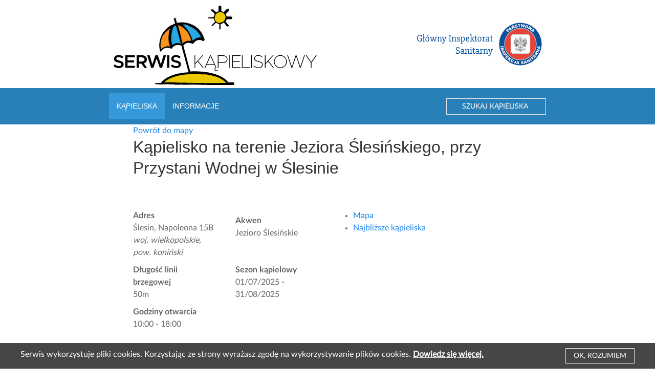

--- FILE ---
content_type: text/html; charset=UTF-8
request_url: https://sk.gis.gov.pl/index.php/kapielisko/431
body_size: 8608
content:
<!DOCTYPE html>
<html lang="pl">
<head>
    <meta charset="utf-8">
    <meta http-equiv="X-UA-Compatible" content="IE=edge">
    <meta name="viewport" content="width=device-width, initial-scale=1">
    <meta property="og:title" content="Serwis Kąpieliskowy"/>
    <meta property="og:image" content="pic/kolo.jpg"/>
    <meta property="og:site_name" content="Serwis Kąpieliskowy - Główny Inspektorat Sanitarny"/>
    <meta property="og:description"
          content="Aktualny stan jakości wody w kąpieliskach publicznych. Serwis prowadzony przez Główny Inspektorat Sanitarny."/>
    <META NAME="ROBOTS" CONTENT="INDEX,FOLLOW,ALL">
    <META NAME="revisit-after" CONTENT="1 days">
    <META NAME="description"
          CONTENT="Aktualny stan jakości wody w kąpieliskach publicznych. Serwis prowadzony przez Główny Inspektorat Sanitarny.">
    <META NAME="keywords" CONTENT="sanepid, woda, kąpielisko, plaża, zanieczyszczenie, jakość wody">
    <meta name="deklaracja-dostępności" content="https://sk.gis.gov.pl/deklaracja_dostepnosci">
    <title>Serwis Kąpieliskowy - Główny Inspektorat Sanitarny</title>
    <link href="https://sk.gis.gov.pl/assets/uikit/css/uikit.min.css" rel="stylesheet" type="text/css" />
    <script src="https://sk.gis.gov.pl/assets/uikit/js/uikit.min.js"></script>

    <link rel="stylesheet" href="https://unpkg.com/leaflet@1.9.4/dist/leaflet.css" integrity="sha256-p4NxAoJBhIIN+hmNHrzRCf9tD/miZyoHS5obTRR9BMY=" crossorigin="" />
    <script src="https://unpkg.com/leaflet@1.9.4/dist/leaflet.js" integrity="sha256-20nQCchB9co0qIjJZRGuk2/Z9VM+kNiyxNV1lvTlZBo=" crossorigin=""></script>


    <link href="https://sk.gis.gov.pl/public/style.css" rel="stylesheet" type="text/css" />
    <!-- HTML5 shim and Respond.js for IE8 support of HTML5 elements and media queries -->
    <!-- WARNING: Respond.js doesn't work if you view the page via file:// -->
    <!--[if lt IE 9]>
    <script src="https://oss.maxcdn.com/html5shiv/3.7.3/html5shiv.min.js"></script>
    <script src="https://oss.maxcdn.com/respond/1.4.2/respond.min.js"></script>
    <![endif]-->
    <script src="https://sk.gis.gov.pl/assets/jquery-3.7.1.min.js"></script>
    <script src="https://code.jquery.com/ui/1.12.1/jquery-ui.min.js"></script>
    <link rel="stylesheet" type="text/css" href="https://code.jquery.com/ui/1.12.1/themes/base/jquery-ui.css">
    <link href="https://fonts.googleapis.com/icon?family=Material+Icons" rel="stylesheet">
    <script>
        $(function () {
            $("#tabs").tabs();
        });
    </script>

            <link rel="icon" href="favicon.ico" type="image/x-icon"/>
        <link rel="shortcut icon" href="https://sk.gis.gov.pl/pic/favicon.ico" type="image/x-icon"/>
        <link rel="image_src" href="https://sk.gis.gov.pl/pic/kolo.jpg"/>


        <script>
            (function (i, s, o, g, r, a, m) {
                i['GoogleAnalyticsObject'] = r;
                i[r] = i[r] || function () {
                    (i[r].q = i[r].q || []).push(arguments)
                }, i[r].l = 1 * new Date();
                a = s.createElement(o),
                    m = s.getElementsByTagName(o)[0];
                a.async = 1;
                a.src = g;
                m.parentNode.insertBefore(a, m)
            })(window, document, 'script', 'https://www.google-analytics.com/analytics.js', 'ga');

            ga('create', 'UA-102013406-1', 'auto');
            ga('send', 'pageview');
        </script>
        </head>
<body onLoad="javascript:init();">
<div class="uk-grid uk-flex-center head" data-uk-grid>
    <div class="uk-width-1-1@s uk-width-3-4@m uk-width-2-3@l uk-width-2-3@xl">
        <div class="uk-grid uk-flex-middle uk-margin" data-uk-grid>
            <div class="uk-width-expand">
                <a href="https://sk.gis.gov.pl/"><img src="https://sk.gis.gov.pl/img/sk.svg" width="400" style="margin-top: 10px; margin-bottom: 5px;" alt="" /></a>            </div>
            <div class="uk-width-auto uk-flex-middle uk-visible@m">
                <img src="https://sk.gis.gov.pl/img/gis.png" alt="" />            </div>
        </div>
    </div>
</div>

<div class="uk-grid uk-flex-center uk-margin-remove" data-uk-grid style="background-color: #2980b9;">
    <div class="uk-width-1-1@s uk-width-3-4@m uk-width-2-3@l uk-width-2-3@xl uk-padding-remove"
         style="background-color: #2980b9; margin: 10px;">
        <nav class="uk-navbar-container" data-uk-navbar style="background-color: #2980b9">
            <div class="uk-navbar-left">
                <ul class="uk-navbar-nav">
                    <li class="uk-active">
                        <a href="https://sk.gis.gov.pl/kapieliska" style="min-height: 40px; height: auto; padding: 15px;">Kąpieliska</a>                    </li>
                    <li>
                        <a href="https://sk.gis.gov.pl/informacje" style="min-height: 40px; height: auto; padding: 15px;">Informacje</a>                    </li>
                    <li class="uk-hidden@m">
                        <a href="#modal_szukaj" data-uk-toggle style="min-height: 40px; height: auto; padding: 15px;
">Szukaj</a>
                    </li>
                </ul>
            </div>
            <div class="uk-navbar-right uk-visible@m">
                <ul class="uk-navbar-nav">
                    <li>
                        <button type="button" class="uk-button uk-button-default"
                                style="height: auto; color: #fff; line-height: 30px;"
                                data-uk-toggle="target: #modal_szukaj"><span
                                    class="uk-visible@m">SZUKAJ KĄPIELISKA </span><span
                                    data-uk-icon="icon: search"></span></button>
                    </li>
                </ul>
            </div>
        </nav>
    </div>
</div>

<div id="modal_szukaj" data-uk-modal>
    <div class="uk-modal-dialog uk-modal-body">
        <form action="https://sk.gis.gov.pl/kapieliska" method="post" accept-charset="utf-8">
<input type="hidden" name="csrf_sk_token" value="2dc3dcbdbdac218f457a1e67e793c912" />                                                        
        <button class="uk-modal-close-outside" type="button" data-uk-close></button>
        <h2 class="uk-modal-title">Szukaj kąpielisk</h2>
        <div class="uk-margin"><div class="uk-form-controls"><input class="uk-input" type="text" id="szukaj" name="szukaj" placeholder="Wpisz szukaną frazę..." value=""></div></div>        <p class="uk-text-right uk-margin-remove-bottom">
            <button class="uk-button uk-button-default uk-button-small uk-modal-close" type="button">Zamknij</button>
            <button class="uk-button uk-button-primary uk-button-small" type="submit">Szukaj</button>
        </p>
        </form>    </div>
</div>
<script>
    $(function () {
        $('a#oceny_toggle').click(function () {
            $('div#oceny').toggle('blind', 300);
        });
    });
</script>
<div class="uk-grid uk-flex-center" data-uk-grid>
    <div class="uk-width-1-1@s uk-width-3-4@m uk-width-2-3@l uk-width-2-3@xl">
        <div class="uk-container uk-container-large">
            <a href="https://sk.gis.gov.pl/kapieliska/mapa" class="uk-text-contrast">Powrót do mapy</a>            <div class="uk-grid">
                <div class="uk-width-1-1">
                    <div class="uk-flex">
                        <h1 class="uk-h2">Kąpielisko na terenie Jeziora Ślesińskiego, przy Przystani Wodnej w Ślesinie</h1>
                    </div>
                </div>
            </div>
            <div class="uk-grid" data-uk-grid>
                <div class="uk-width-1-1@s uk-width-1-2@m">
                    <div class="uk-grid" data-uk-grid>
                                                <div class="uk-width-1-1">
                            <ul class="uk-grid uk-child-width-1-2@m uk-child-width-1-1@s uk-list">
                                <li>
                                    <b>Adres</b><br>
                                    Ślesin, Napoleona 15B<br><i>woj. wielkopolskie, pow. koniński</i>                                </li>
                                <li>
                                    <b>Akwen</b><br>Jezioro Ślesińskie                                </li>
                                <li>
                                    <b>Długość linii
                                        brzegowej</b><br>50m                                </li>
                                <li>
                                    <b>Sezon kąpielowy</b><br>
                                    01/07/2025 - 31/08/2025                                </li>
                                                                    <li>
                                        <b>Godziny otwarcia</b><br>
                                        10:00 - 18:00                                    </li>
                                                                                                                                </ul>
                        </div>
                        <div class="uk-width-1-1 uk-margin-top">
                            <h3 class="uk-heading-line"><span>Ocena wody</span></h3>
                                                            <div class="uk-alert-warning" data-uk-alert>
                                    <p>Brak oceny wody lub kąpielisko zamknięte.</p>
                                </div>
                                                            <a href="javascript:void(0)" id="oceny_toggle">Pokaż oceny wody w kąpielisku</a>
                            <div id="oceny" style="display:none">
                                                                    <div>
                                        <ul class="uk-tab" data-uk-tab="swiping: false">
                                            <li><a href="">2025</a></li><li><a href="">2024</a></li><li><a href="">2023</a></li><li><a href="">2022</a></li><li><a href="">2021</a></li><li><a href="">2020</a></li><li><a href="">2019</a></li><li><a href="">2018</a></li>                                        </ul>
                                        <ul id="ocena_lata" class="uk-switcher uk-margin">
                                            <li>                                                <div class="uk-overflow-auto">
                                                    <table class="uk-table uk-table-hover">
                                                        <thead>
                                                        <tr>
                                                            <th>
                                                                Data oceny
                                                            </th>
                                                            <th>
                                                                Ocena
                                                            </th>
                                                            <th>
                                                                E.&nbsp;coli
                                                            </th>
                                                            <th>
                                                                Enterokoki
                                                            </th>
                                                            <th>
                                                                Data następnego badania
                                                            </th>
                                                        </tr>
                                                        </thead>
                                                        <tbody>
                                                        <tr><td>22/08/2025</td><td>Woda przydatna do kąpieli</td><td class="uk-text-center">15</td><td class="uk-text-center">1</td><td class="uk-text-center"></td></tr><tr><td>05/08/2025</td><td>Woda przydatna do kąpieli</td><td class="uk-text-center">15</td><td class="uk-text-center">3</td><td class="uk-text-center">18/08/2025</td></tr><tr><td>18/07/2025</td><td>Woda przydatna do kąpieli</td><td class="uk-text-center">215</td><td class="uk-text-center">42</td><td class="uk-text-center">31/07/2025</td></tr><tr><td>27/06/2025</td><td>Woda przydatna do kąpieli</td><td class="uk-text-center">15</td><td class="uk-text-center">2</td><td class="uk-text-center">14/07/2025</td></tr>                                                        </tbody>
                                                    </table>
                                                </div>
                                                <p>
                                                    Najwyższe dopuszczalne stężenia w wodzie w kąpielisku:<br>
                                                    Escherichia coli: 1000 jtk(NPL)/100 ml<br>
                                                    Enterokoków: 400 jtk(NPL)/100 ml
                                                </p>
                                                </li><li>                                                <div class="uk-overflow-auto">
                                                    <table class="uk-table uk-table-hover">
                                                        <thead>
                                                        <tr>
                                                            <th>
                                                                Data oceny
                                                            </th>
                                                            <th>
                                                                Ocena
                                                            </th>
                                                            <th>
                                                                E.&nbsp;coli
                                                            </th>
                                                            <th>
                                                                Enterokoki
                                                            </th>
                                                            <th>
                                                                Data następnego badania
                                                            </th>
                                                        </tr>
                                                        </thead>
                                                        <tbody>
                                                        <tr><td>13/08/2024</td><td>Woda przydatna do kąpieli</td><td class="uk-text-center">144</td><td class="uk-text-center">31</td><td class="uk-text-center"></td></tr><tr><td>29/07/2024</td><td>Woda przydatna do kąpieli</td><td class="uk-text-center">15</td><td class="uk-text-center">1</td><td class="uk-text-center">09/08/2024</td></tr><tr><td>15/07/2024</td><td>Woda przydatna do kąpieli</td><td class="uk-text-center">77</td><td class="uk-text-center">20</td><td class="uk-text-center">26/07/2024</td></tr><tr><td>27/06/2024</td><td>Woda przydatna do kąpieli</td><td class="uk-text-center">15</td><td class="uk-text-center">1</td><td class="uk-text-center">11/07/2024</td></tr>                                                        </tbody>
                                                    </table>
                                                </div>
                                                <p>
                                                    Najwyższe dopuszczalne stężenia w wodzie w kąpielisku:<br>
                                                    Escherichia coli: 1000 jtk(NPL)/100 ml<br>
                                                    Enterokoków: 400 jtk(NPL)/100 ml
                                                </p>
                                                </li><li>                                                <div class="uk-overflow-auto">
                                                    <table class="uk-table uk-table-hover">
                                                        <thead>
                                                        <tr>
                                                            <th>
                                                                Data oceny
                                                            </th>
                                                            <th>
                                                                Ocena
                                                            </th>
                                                            <th>
                                                                E.&nbsp;coli
                                                            </th>
                                                            <th>
                                                                Enterokoki
                                                            </th>
                                                            <th>
                                                                Data następnego badania
                                                            </th>
                                                        </tr>
                                                        </thead>
                                                        <tbody>
                                                        <tr><td>28/08/2023</td><td>Woda przydatna do kąpieli</td><td class="uk-text-center">15</td><td class="uk-text-center">26</td><td class="uk-text-center"></td></tr><tr><td>14/08/2023</td><td>Woda przydatna do kąpieli</td><td class="uk-text-center">0</td><td class="uk-text-center">0</td><td class="uk-text-center"></td></tr><tr class="uk-text-danger"><td>10/08/2023</td><td>Woda nieprzydatna do kąpieli<hr class="uk-margin-small-top uk-margin-small-bottom">Przyczyna:<br>Zakwit sinic</td><td class="uk-text-center">0</td><td class="uk-text-center">0</td><td class="uk-text-center"></td></tr><tr><td>02/08/2023</td><td>Woda przydatna do kąpieli</td><td class="uk-text-center">0</td><td class="uk-text-center">0</td><td class="uk-text-center"></td></tr><tr><td>04/08/2023</td><td>Woda przydatna do kąpieli</td><td class="uk-text-center">15</td><td class="uk-text-center">7</td><td class="uk-text-center">22/08/2023</td></tr><tr><td>04/08/2023</td><td>Woda przydatna do kąpieli</td><td class="uk-text-center">15</td><td class="uk-text-center">7</td><td class="uk-text-center">22/08/2023</td></tr><tr><td>04/08/2023</td><td>Woda przydatna do kąpieli</td><td class="uk-text-center">15</td><td class="uk-text-center">7</td><td class="uk-text-center">22/08/2023</td></tr><tr class="uk-text-danger"><td>27/07/2023</td><td>Woda nieprzydatna do kąpieli<hr class="uk-margin-small-top uk-margin-small-bottom">Przyczyna:<br>Zakwit sinic</td><td class="uk-text-center">0</td><td class="uk-text-center">0</td><td class="uk-text-center"></td></tr><tr><td>18/07/2023</td><td>Woda przydatna do kąpieli</td><td class="uk-text-center">15</td><td class="uk-text-center">3</td><td class="uk-text-center">01/08/2023</td></tr><tr><td>29/06/2023</td><td>Woda przydatna do kąpieli</td><td class="uk-text-center">160</td><td class="uk-text-center">5</td><td class="uk-text-center">11/07/2023</td></tr>                                                        </tbody>
                                                    </table>
                                                </div>
                                                <p>
                                                    Najwyższe dopuszczalne stężenia w wodzie w kąpielisku:<br>
                                                    Escherichia coli: 1000 jtk(NPL)/100 ml<br>
                                                    Enterokoków: 400 jtk(NPL)/100 ml
                                                </p>
                                                </li><li>                                                <div class="uk-overflow-auto">
                                                    <table class="uk-table uk-table-hover">
                                                        <thead>
                                                        <tr>
                                                            <th>
                                                                Data oceny
                                                            </th>
                                                            <th>
                                                                Ocena
                                                            </th>
                                                            <th>
                                                                E.&nbsp;coli
                                                            </th>
                                                            <th>
                                                                Enterokoki
                                                            </th>
                                                            <th>
                                                                Data następnego badania
                                                            </th>
                                                        </tr>
                                                        </thead>
                                                        <tbody>
                                                        <tr><td>26/08/2022</td><td>Woda przydatna do kąpieli</td><td class="uk-text-center">15</td><td class="uk-text-center">6</td><td class="uk-text-center"></td></tr><tr><td>05/08/2022</td><td>Woda przydatna do kąpieli</td><td class="uk-text-center">61</td><td class="uk-text-center">27</td><td class="uk-text-center">23/08/2022</td></tr><tr><td>18/07/2022</td><td>Woda przydatna do kąpieli</td><td class="uk-text-center">15</td><td class="uk-text-center">1</td><td class="uk-text-center">02/08/2022</td></tr><tr><td>30/06/2022</td><td>Woda przydatna do kąpieli</td><td class="uk-text-center">15</td><td class="uk-text-center">1</td><td class="uk-text-center">12/07/2022</td></tr>                                                        </tbody>
                                                    </table>
                                                </div>
                                                <p>
                                                    Najwyższe dopuszczalne stężenia w wodzie w kąpielisku:<br>
                                                    Escherichia coli: 1000 jtk(NPL)/100 ml<br>
                                                    Enterokoków: 400 jtk(NPL)/100 ml
                                                </p>
                                                </li><li>                                                <div class="uk-overflow-auto">
                                                    <table class="uk-table uk-table-hover">
                                                        <thead>
                                                        <tr>
                                                            <th>
                                                                Data oceny
                                                            </th>
                                                            <th>
                                                                Ocena
                                                            </th>
                                                            <th>
                                                                E.&nbsp;coli
                                                            </th>
                                                            <th>
                                                                Enterokoki
                                                            </th>
                                                            <th>
                                                                Data następnego badania
                                                            </th>
                                                        </tr>
                                                        </thead>
                                                        <tbody>
                                                        <tr><td>27/08/2021</td><td>Woda przydatna do kąpieli</td><td class="uk-text-center">15</td><td class="uk-text-center">26</td><td class="uk-text-center"></td></tr><tr><td>30/07/2021</td><td>Woda przydatna do kąpieli</td><td class="uk-text-center">30</td><td class="uk-text-center">1</td><td class="uk-text-center">23/08/2021</td></tr><tr><td>01/07/2021</td><td>Woda przydatna do kąpieli</td><td class="uk-text-center">15</td><td class="uk-text-center">36</td><td class="uk-text-center">26/07/2021</td></tr><tr><td>10/06/2021</td><td>Woda przydatna do kąpieli</td><td class="uk-text-center">15</td><td class="uk-text-center">1</td><td class="uk-text-center">28/06/2021</td></tr>                                                        </tbody>
                                                    </table>
                                                </div>
                                                <p>
                                                    Najwyższe dopuszczalne stężenia w wodzie w kąpielisku:<br>
                                                    Escherichia coli: 1000 jtk(NPL)/100 ml<br>
                                                    Enterokoków: 400 jtk(NPL)/100 ml
                                                </p>
                                                </li><li>                                                <div class="uk-overflow-auto">
                                                    <table class="uk-table uk-table-hover">
                                                        <thead>
                                                        <tr>
                                                            <th>
                                                                Data oceny
                                                            </th>
                                                            <th>
                                                                Ocena
                                                            </th>
                                                            <th>
                                                                E.&nbsp;coli
                                                            </th>
                                                            <th>
                                                                Enterokoki
                                                            </th>
                                                            <th>
                                                                Data następnego badania
                                                            </th>
                                                        </tr>
                                                        </thead>
                                                        <tbody>
                                                        <tr><td>28/08/2020</td><td>Woda przydatna do kąpieli</td><td class="uk-text-center">15</td><td class="uk-text-center">22</td><td class="uk-text-center"></td></tr><tr><td>30/07/2020</td><td>Woda przydatna do kąpieli</td><td class="uk-text-center">15</td><td class="uk-text-center">5</td><td class="uk-text-center">24/08/2020</td></tr><tr><td>09/07/2020</td><td>Woda przydatna do kąpieli</td><td class="uk-text-center">30</td><td class="uk-text-center">9</td><td class="uk-text-center">27/07/2020</td></tr><tr><td>25/06/2020</td><td>Woda przydatna do kąpieli</td><td class="uk-text-center">0</td><td class="uk-text-center">4</td><td class="uk-text-center">06/07/2020</td></tr>                                                        </tbody>
                                                    </table>
                                                </div>
                                                <p>
                                                    Najwyższe dopuszczalne stężenia w wodzie w kąpielisku:<br>
                                                    Escherichia coli: 1000 jtk(NPL)/100 ml<br>
                                                    Enterokoków: 400 jtk(NPL)/100 ml
                                                </p>
                                                </li><li>                                                <div class="uk-overflow-auto">
                                                    <table class="uk-table uk-table-hover">
                                                        <thead>
                                                        <tr>
                                                            <th>
                                                                Data oceny
                                                            </th>
                                                            <th>
                                                                Ocena
                                                            </th>
                                                            <th>
                                                                E.&nbsp;coli
                                                            </th>
                                                            <th>
                                                                Enterokoki
                                                            </th>
                                                            <th>
                                                                Data następnego badania
                                                            </th>
                                                        </tr>
                                                        </thead>
                                                        <tbody>
                                                        <tr><td>23/08/2019</td><td>Woda przydatna do kąpieli</td><td class="uk-text-center">15</td><td class="uk-text-center">7</td><td class="uk-text-center"></td></tr><tr><td>30/07/2019</td><td>Woda przydatna do kąpieli</td><td class="uk-text-center">30</td><td class="uk-text-center">9</td><td class="uk-text-center">19/08/2019</td></tr><tr><td>05/07/2019</td><td>Woda przydatna do kąpieli</td><td class="uk-text-center">15</td><td class="uk-text-center">0</td><td class="uk-text-center">24/07/2019</td></tr><tr><td>14/06/2019</td><td>Woda przydatna do kąpieli</td><td class="uk-text-center">15</td><td class="uk-text-center">3</td><td class="uk-text-center">03/07/2019</td></tr>                                                        </tbody>
                                                    </table>
                                                </div>
                                                <p>
                                                    Najwyższe dopuszczalne stężenia w wodzie w kąpielisku:<br>
                                                    Escherichia coli: 1000 jtk(NPL)/100 ml<br>
                                                    Enterokoków: 400 jtk(NPL)/100 ml
                                                </p>
                                                </li><li>                                                <div class="uk-overflow-auto">
                                                    <table class="uk-table uk-table-hover">
                                                        <thead>
                                                        <tr>
                                                            <th>
                                                                Data oceny
                                                            </th>
                                                            <th>
                                                                Ocena
                                                            </th>
                                                            <th>
                                                                E.&nbsp;coli
                                                            </th>
                                                            <th>
                                                                Enterokoki
                                                            </th>
                                                            <th>
                                                                Data następnego badania
                                                            </th>
                                                        </tr>
                                                        </thead>
                                                        <tbody>
                                                        <tr><td>04/09/2018</td><td>Woda przydatna do kąpieli</td><td class="uk-text-center">0</td><td class="uk-text-center">4</td><td class="uk-text-center"></td></tr><tr><td>07/08/2018</td><td>Woda przydatna do kąpieli</td><td class="uk-text-center">15</td><td class="uk-text-center">6</td><td class="uk-text-center">29/08/2018</td></tr><tr><td>11/07/2018</td><td>Woda przydatna do kąpieli</td><td class="uk-text-center">15</td><td class="uk-text-center">1</td><td class="uk-text-center">01/08/2018</td></tr><tr><td>14/06/2018</td><td>Woda przydatna do kąpieli</td><td class="uk-text-center">15</td><td class="uk-text-center">0</td><td class="uk-text-center">04/07/2018</td></tr>                                                        </tbody>
                                                    </table>
                                                </div>
                                                <p>
                                                    Najwyższe dopuszczalne stężenia w wodzie w kąpielisku:<br>
                                                    Escherichia coli: 1000 jtk(NPL)/100 ml<br>
                                                    Enterokoków: 400 jtk(NPL)/100 ml
                                                </p>
                                                </li>                                        </ul>
                                    </div>
                                                                </div>
                        </div>
                                                    <div class="uk-width-1-1 uk-margin-medium-top">
                                <h3 class="uk-heading-line"><span>Profil</span></h3>
                                <ul class="uk-list">
                                    <li><p class="uk-text-left">Kąpielisko położone jest w Ślesinie na wschodnim brzegu Jeziora Ślesińskiego na terenie przyległym do Przystani Miejskiej w Ślesinie. W bezpośrednim sąsiedztwie kąpieliska znajdują się tereny rekreacyjne, gastronomia, place zabaw, wypożyczalnie sprzętu wodnego, tężnie. Kąpielisko nie posiada pomostów. Plaża jest piaszczysta. Dojście do kąpieliska bezpośrednio z dwóch płatnych parkingów parkingów stanowiących własność gminy Ślesin. Na plaży znajduje się przebieralnia oraz toalety.</p></li><li><a href="https://umig.slesin.pl/strona-3376-kapielisko_na_terenie_jeziora.html"><span data-uk-icon="icon: link"></span> Przejdź do strony z profilem wody</a></li><li><a href="https://sk.gis.gov.pl/profil/431/Profil_wody_Przystań.pdf"><span data-uk-icon="icon: download"></span> Pobierz profil wody w kąpielisku</a></li>                                </ul>
                            </div>
                                                    <div class="uk-width-1-1 uk-margin-medium-top">
                            <h3 class="uk-heading-line"><span>Klasyfikacja</span></h3>
                                                            <div data-uk-slider>
                                    <div class="uk-position-relative">
                                        <div class="uk-slider-container">
                                            <ul class="uk-slider-items uk-child-width-1-3@s uk-child-width-1-4@l">
                                                                                                    <li>
                                                        <div class="uk-panel uk-panel-box uk-text-center">
                                                            2024<br>
                                                            <img src="https://sk.gis.gov.pl/img/klasyfikacja/1.png" title="Jakość doskonała" alt="" /> <br><small>Jakość doskonała</small>                                                        </div>
                                                    </li>
                                                                                                        <li>
                                                        <div class="uk-panel uk-panel-box uk-text-center">
                                                            2023<br>
                                                            <img src="https://sk.gis.gov.pl/img/klasyfikacja/1.png" title="Jakość doskonała" alt="" /> <br><small>Jakość doskonała</small>                                                        </div>
                                                    </li>
                                                                                                        <li>
                                                        <div class="uk-panel uk-panel-box uk-text-center">
                                                            2022<br>
                                                            <img src="https://sk.gis.gov.pl/img/klasyfikacja/1.png" title="Jakość doskonała" alt="" /> <br><small>Jakość doskonała</small>                                                        </div>
                                                    </li>
                                                                                                        <li>
                                                        <div class="uk-panel uk-panel-box uk-text-center">
                                                            2021<br>
                                                            <img src="https://sk.gis.gov.pl/img/klasyfikacja/1.png" title="Jakość doskonała" alt="" /> <br><small>Jakość doskonała</small>                                                        </div>
                                                    </li>
                                                                                                        <li>
                                                        <div class="uk-panel uk-panel-box uk-text-center">
                                                            2020<br>
                                                            <br><small>Nieklasyfikowane</small>                                                        </div>
                                                    </li>
                                                                                                        <li>
                                                        <div class="uk-panel uk-panel-box uk-text-center">
                                                            2019<br>
                                                            <br><small>Nowe kąpielisko</small>                                                        </div>
                                                    </li>
                                                                                                        <li>
                                                        <div class="uk-panel uk-panel-box uk-text-center">
                                                            2018<br>
                                                            <br><small>Nowe kąpielisko</small>                                                        </div>
                                                    </li>
                                                                                                </ul>
                                        </div>
                                        <div class="uk-hidden@s uk-light">
                                            <a class="uk-position-center-left uk-position-small" href="#"
                                               data-uk-slidenav-previous data-uk-slider-item="poprzedni"></a>
                                            <a class="uk-position-center-right uk-position-small" href="#"
                                               data-uk-slidenav-next data-uk-slider-item="następny"></a>
                                        </div>

                                        <div class="uk-visible@s">
                                            <a class="uk-position-center-left-out uk-position-small" href="#"
                                               data-uk-slidenav-previous data-uk-slider-item="poprzedni"></a>
                                            <a class="uk-position-center-right-out uk-position-small" href="#"
                                               data-uk-slidenav-next data-uk-slider-item="następny"></a>
                                        </div>
                                    </div>
                                    <ul class="uk-slider-nav uk-dotnav uk-flex-center uk-margin"></ul>
                                </div>
                                <p></p>                        </div>
                        <div class="uk-width-1-1 uk-margin-medium-top">
                            <h3 class="uk-heading-line"><span>Infrastruktura</span></h3>
                            <div class="uk-child-width-1-2@s uk-child-width-1-3@m" data-uk-grid="masonry: true">
                                <div><div class="uk-grid" data-uk-grid><div class="uk-width-auto uk-flex uk-flex-middle"><img src="https://sk.gis.gov.pl/img/opt/4.svg" title="Wyznaczona strefa w wodzie (np. miejsce ogrodzone bojami)" width="40px" height="40px" alt="" /></div><div class="uk-width-expand uk-padding-remove uk-margin-small-left uk-text-small">Wyznaczona strefa w wodzie</div></div></div><div><div class="uk-grid" data-uk-grid><div class="uk-width-auto uk-flex uk-flex-middle"><img src="https://sk.gis.gov.pl/img/opt/5.svg" title="Wyznaczona strefa na plaży do rekreacji i sportu (siatkówka plażowa, korty, itp.)" width="40px" height="40px" alt="" /></div><div class="uk-width-expand uk-padding-remove uk-margin-small-left uk-text-small">Strefa na plaży do rekreacji i sportu</div></div></div><div><div class="uk-grid" data-uk-grid><div class="uk-width-auto uk-flex uk-flex-middle"><img src="https://sk.gis.gov.pl/img/opt/6.svg" title="Na kąpielisku jest pomost, molo" width="40px" height="40px" alt="" /></div><div class="uk-width-expand uk-padding-remove uk-margin-small-left uk-text-small">Na kąpielisku jest pomost, molo</div></div></div><div><div class="uk-grid" data-uk-grid><div class="uk-width-auto uk-flex uk-flex-middle"><img src="https://sk.gis.gov.pl/img/opt/7.svg" title="Możliwość cumowania sprzętu wodnego" width="40px" height="40px" alt="" /></div><div class="uk-width-expand uk-padding-remove uk-margin-small-left uk-text-small">Możliwość cumowania sprzętu wodnego</div></div></div><div><div class="uk-grid" data-uk-grid><div class="uk-width-auto uk-flex uk-flex-middle"><img src="https://sk.gis.gov.pl/img/opt/8.svg" title="Są wydzielone specjalne miejsca na grill/ognisko" width="40px" height="40px" alt="" /></div><div class="uk-width-expand uk-padding-remove uk-margin-small-left uk-text-small">Wydzielone miejsca na grill/ognisko</div></div></div><div><div class="uk-grid" data-uk-grid><div class="uk-width-auto uk-flex uk-flex-middle"><img src="https://sk.gis.gov.pl/img/opt/9.svg" title="Jest dostęp do punktu czerpania wody z odprowadzeniem ścieków" width="40px" height="40px" alt="" /></div><div class="uk-width-expand uk-padding-remove uk-margin-small-left uk-text-small">Punkt czerpania wody</div></div></div><div><div class="uk-grid" data-uk-grid><div class="uk-width-auto uk-flex uk-flex-middle"><img src="https://sk.gis.gov.pl/img/opt/10.svg" title="Kąpielisko (w tym dostęp) i teren kąpieliska są przystosowane dla osób niepełnosprawnych, w tym na wózkach inwalidzkich" width="40px" height="40px" alt="" /></div><div class="uk-width-expand uk-padding-remove uk-margin-small-left uk-text-small">Dostępne dla osób niepełnosprawnych</div></div></div><div><div class="uk-grid" data-uk-grid><div class="uk-width-auto uk-flex uk-flex-middle"><img src="https://sk.gis.gov.pl/img/opt/11.svg" title="Na terenie kąpieliska są kosze na śmieci" width="40px" height="40px" alt="" /></div><div class="uk-width-expand uk-padding-remove uk-margin-small-left uk-text-small">Kosze na śmieci</div></div></div><div><div class="uk-grid" data-uk-grid><div class="uk-width-auto uk-flex uk-flex-middle"><img src="https://sk.gis.gov.pl/img/opt/12.svg" title="Na terenie kąpieliska są toalety (skanalizowane lub typu TOI-TOI)" width="40px" height="40px" alt="" /></div><div class="uk-width-expand uk-padding-remove uk-margin-small-left uk-text-small">Toaleta</div></div></div><div><div class="uk-grid" data-uk-grid><div class="uk-width-auto uk-flex uk-flex-middle"><img src="https://sk.gis.gov.pl/img/opt/13.svg" title="Na terenie kąpieliska są natryski" width="40px" height="40px" alt="" /></div><div class="uk-width-expand uk-padding-remove uk-margin-small-left uk-text-small">Natryski</div></div></div><div><div class="uk-grid" data-uk-grid><div class="uk-width-auto uk-flex uk-flex-middle"><img src="https://sk.gis.gov.pl/img/opt/14.svg" title="Na terenie kąpieliska są przebieralnie" width="40px" height="40px" alt="" /></div><div class="uk-width-expand uk-padding-remove uk-margin-small-left uk-text-small">Przebieralnie</div></div></div><div><div class="uk-grid" data-uk-grid><div class="uk-width-auto uk-flex uk-flex-middle"><img src="https://sk.gis.gov.pl/img/opt/16.svg" title="Na kąpielisku jest ratownik" width="40px" height="40px" alt="" /></div><div class="uk-width-expand uk-padding-remove uk-margin-small-left uk-text-small">Ratownik</div></div></div><div><div class="uk-grid" data-uk-grid><div class="uk-width-auto uk-flex uk-flex-middle"><img src="https://sk.gis.gov.pl/img/opt/17.svg" title="Na kąpielisku jest wydzielone specjalne miejsce do kąpieli dla dzieci" width="40px" height="40px" alt="" /></div><div class="uk-width-expand uk-padding-remove uk-margin-small-left uk-text-small">Miejsce do kąpieli dla dzieci</div></div></div><div><div class="uk-grid" data-uk-grid><div class="uk-width-auto uk-flex uk-flex-middle"><img src="https://sk.gis.gov.pl/img/opt/18.svg" title="Na kąpielisku jest wydzielone specjalne miejsce na plaży dla dzieci (plac zabaw/piaskownica)" width="40px" height="40px" alt="" /></div><div class="uk-width-expand uk-padding-remove uk-margin-small-left uk-text-small">Miejsce na plaży dla dzieci</div></div></div><div><div class="uk-grid" data-uk-grid><div class="uk-width-auto uk-flex uk-flex-middle"><img src="https://sk.gis.gov.pl/img/opt/20.svg" title="Na terenie kąpieliska jest dostępny regulamin dla osób kąpiących się i wypoczywających" width="40px" height="40px" alt="" /></div><div class="uk-width-expand uk-padding-remove uk-margin-small-left uk-text-small">Do wglądu regulamin kąpieliska</div></div></div><div><div class="uk-grid" data-uk-grid><div class="uk-width-auto uk-flex uk-flex-middle"><img src="https://sk.gis.gov.pl/img/opt/21.svg" title="Na terenie kąpieliska znajduje się tablica informacyjna" width="40px" height="40px" alt="" /></div><div class="uk-width-expand uk-padding-remove uk-margin-small-left uk-text-small">Tablica informacyjna</div></div></div>                            </div>
                        </div>
                        <div class="uk-width-1-1 uk-margin-medium-top">
                            <h3 class="uk-heading-line" id="warunki"><span>Warunki</span></h3>
                                                            <strong>Data ostatniego
                                    pomiaru:</strong> 19/08/2025                                <br>
                                <strong>Temperatura
                                    powietrza:</strong> 20&deg;C
                                <br>
                                <strong>Temperatura
                                    wody:</strong> 24&deg;C<br>
                                <strong>Prędkość
                                    wiatru:</strong> 2 m/s<br>
                                <strong>Flaga:</strong> Biała<br>
                                                                * Dane wprowadzane przez organizatora.
                                                    </div>
                        <div class="uk-width-1-1">
                            <div class="uk-grid">
                                <div class="uk-width-1-2@m uk-width-1-1@s uk-margin-medium-top">
                                    <h3 class="uk-heading-line"><span>Organizator</span></h3>
                                    Gmina Ślesin<br>
                                    <i class="uk-icon-envelope-o uk-icon-small uk-icon-justify"></i>
                                    62-561 Ślesin, ul. Kleczewska 15                                    <br>
                                    <i class="uk-icon-at uk-icon-small uk-icon-justify"></i>
                                    sekretariat@slesin.pl                                    <br>
                                    <i class="uk-icon-phone uk-icon-small uk-icon-justify"></i>
                                    632704011                                </div>
                                <div class="uk-width-1-2@m uk-width-1-1@s uk-margin-medium-top">
                                    <h3 class="uk-heading-line"><span>Stacja nadzorująca</span></h3>
                                    PSSE w Koninie<br>
                                    <i class="uk-icon-envelope-o uk-icon-small uk-icon-justify"></i> ul. Staszica 16, 62-500 Konin                                    <br>
                                    <i class="uk-icon-at uk-icon-small uk-icon-justify"></i>
                                    sekretariat.psse.konin@sanepid.gov.pl
                                    <br>
                                    <i class="uk-icon-phone uk-icon-small uk-icon-justify"></i>
                                    (63) 243 90 52                                </div>
                            </div>
                        </div>
                    </div>
                </div>
                <div class="uk-width-1-1@s uk-width-1-2@m">
                    <div class="uk-grid" data-uk-grid>
                        <div class="uk-width-1-1 uk-margin">
                            <ul data-uk-tab="swiping: false">
                                <li><a href="#">Mapa</a></li>
                                <li><a href="#">Najbliższe kąpieliska</a></li>
                            </ul>

                            <ul class="uk-switcher uk-margin">
                                <li>
                                    <div id="map_osm" style="height: 40vw;max-height: 500px;" data-uk-observe></div>
                                </li>
                                <li>
                                    <ul class="uk-list uk-list-line">
                                        <li><a href="https://sk.gis.gov.pl/kapielisko/434"><span class="uk-badge">&#8601; <0 km</span> Kąpielisko na terenie Jeziora Ślesińskiego w Parku Miejskim w Ślesinie</a></li><li><a href="https://sk.gis.gov.pl/kapielisko/433"><span class="uk-badge">&#8599; 1 km</span> Kąpielisko na terenie Jeziora Ślesińskiego przy plaży na terenie Ośrodka Szkoleniowo-Wypoczynkowego  "Gwarek" w Ślesinie</a></li><li><a href="https://sk.gis.gov.pl/kapielisko/846"><span class="uk-badge">&#8595; 3 km</span> Kąpielisko na terenie Ośrodka Szkoleniowo-Wypoczynkowego Wityng</a></li><li><a href="https://sk.gis.gov.pl/kapielisko/432"><span class="uk-badge">&#8595; 6 km</span> Kąpielisko na terenie Jeziora Licheńskiego, przy plaży w Licheniu Starym</a></li><li><a href="https://sk.gis.gov.pl/kapielisko/949"><span class="uk-badge">&#8592; 7 km</span> Kąpielisko na terenie Kleczewskiej Malty</a></li><li><a href="https://sk.gis.gov.pl/kapielisko/435"><span class="uk-badge">&#8595; 8 km</span> Kąpielisko Przystań Gosławice na Jeziorze Pątnowskim przy Miejskim Ośrodku Wypoczynkowym ul. Rybacka 7 w Koninie</a></li><li><a href="https://sk.gis.gov.pl/kapielisko/815"><span class="uk-badge">&#8598; 17 km</span> Kąpielisko na Jeziorze Wilczyńskim zlokalizowane w Gminnym Ośrodku Sportu i Rekreacji w Wilczynie</a></li><li><a href="https://sk.gis.gov.pl/kapielisko/634"><span class="uk-badge">&#8598; 18 km</span> Kąpielisko na Jeziorze Wilczyńskim zlokalizowane w Ośrodku Aktywnego Wypoczynku SUN SPORT Mrówki-Kownaty</a></li><li><a href="https://sk.gis.gov.pl/kapielisko/816"><span class="uk-badge">&#8598; 19 km</span> Kąpielisko  przy Ośrodku Wypoczynkowym w Trębach Starych</a></li><li><a href="https://sk.gis.gov.pl/kapielisko/19"><span class="uk-badge">&#8598; 21 km</span> Kąpielisko Przyjezierze - plaża główna</a></li>                                    </ul>
                                </li>
                            </ul>
                        </div>
                    </div>
                </div>
            </div>
        </div>
    </div>
</div>

<script>
    // START OSM

    function init() {
        var map = new L.Map('map_osm');

        L.tileLayer('https://osm.gis.gov.pl/hot/{z}/{x}/{y}.png', {
            attribution: 'Główny Inspektorat Sanitarny &copy; <a href="http://openstreetmap.org">OpenStreetMap</a> contributors',
            maxZoom: 18
        }).addTo(map);
        map.attributionControl.setPrefix('');

        
        var center = new L.LatLng(52.3733, 18.3133);
        map.setView(center, 10);

        var markers = [
            [ 18.3133, 52.3733, "Kąpielisko na terenie Jeziora Ślesińskiego, przy Przystani Wodnej w Ślesinie", "gray"],[ 18.3088, 52.3716, "<div class=\"uk-grid\" data-uk-grid><div class=\"uk-width-1-1 uk-text-bold uk-text-center\">Kąpielisko na terenie Jeziora Ślesińskiego w Parku Miejskim w Ślesinie</div></div><div class=\"uk-grid uk-margin-small-top\" data-uk-grid><div class=\"uk-width-1-1 uk-text-center\"><span class=\"uk-badge\">&#8601;&nbsp;mniej niż 1km</span></div></div><div class=\"uk-grid uk-margin-small-top\" data-uk-grid><div class=\"uk-width-1-1 uk-text-center\"><a href=\"https://sk.gis.gov.pl/kapielisko/434\" class=\"uk-button uk-button-default uk-button-small\">Pełny raport</a></div></div>", "gray" ],[ 18.3210, 52.3832, "<div class=\"uk-grid\" data-uk-grid><div class=\"uk-width-1-1 uk-text-bold uk-text-center\">Kąpielisko na terenie Jeziora Ślesińskiego przy plaży na terenie Ośrodka Szkoleniowo-Wypoczynkowego  \"Gwarek\" w Ślesinie</div></div><div class=\"uk-grid uk-margin-small-top\" data-uk-grid><div class=\"uk-width-1-1 uk-text-center\"><span class=\"uk-badge\">&#8599;&nbsp;1km</span></div></div><div class=\"uk-grid uk-margin-small-top\" data-uk-grid><div class=\"uk-width-1-1 uk-text-center\"><a href=\"https://sk.gis.gov.pl/kapielisko/433\" class=\"uk-button uk-button-default uk-button-small\">Pełny raport</a></div></div>", "gray" ],[ 18.303374, 52.345385, "<div class=\"uk-grid\" data-uk-grid><div class=\"uk-width-1-1 uk-text-bold uk-text-center\">Kąpielisko na terenie Ośrodka Szkoleniowo-Wypoczynkowego Wityng</div></div><div class=\"uk-grid uk-margin-small-top\" data-uk-grid><div class=\"uk-width-1-1 uk-text-center\"><span class=\"uk-badge\">&#8595;&nbsp;3km</span></div></div><div class=\"uk-grid uk-margin-small-top\" data-uk-grid><div class=\"uk-width-1-1 uk-text-center\"><a href=\"https://sk.gis.gov.pl/kapielisko/846\" class=\"uk-button uk-button-default uk-button-small\">Pełny raport</a></div></div>", "gray" ],[ 18.3514, 52.3156, "<div class=\"uk-grid\" data-uk-grid><div class=\"uk-width-1-1 uk-text-bold uk-text-center\">Kąpielisko na terenie Jeziora Licheńskiego, przy plaży w Licheniu Starym</div></div><div class=\"uk-grid uk-margin-small-top\" data-uk-grid><div class=\"uk-width-1-1 uk-text-center\"><span class=\"uk-badge\">&#8595;&nbsp;6km</span></div></div><div class=\"uk-grid uk-margin-small-top\" data-uk-grid><div class=\"uk-width-1-1 uk-text-center\"><a href=\"https://sk.gis.gov.pl/kapielisko/432\" class=\"uk-button uk-button-default uk-button-small\">Pełny raport</a></div></div>", "gray" ],[ 18.2055, 52.3627, "<div class=\"uk-grid\" data-uk-grid><div class=\"uk-width-1-1 uk-text-bold uk-text-center\">Kąpielisko na terenie Kleczewskiej Malty</div></div><div class=\"uk-grid uk-margin-small-top\" data-uk-grid><div class=\"uk-width-1-1 uk-text-center\"><span class=\"uk-badge\">&#8592;&nbsp;7km</span></div></div><div class=\"uk-grid uk-margin-small-top\" data-uk-grid><div class=\"uk-width-1-1 uk-text-center\"><a href=\"https://sk.gis.gov.pl/kapielisko/949\" class=\"uk-button uk-button-default uk-button-small\">Pełny raport</a></div></div>", "gray" ],[ 18.2743, 52.3007, "<div class=\"uk-grid\" data-uk-grid><div class=\"uk-width-1-1 uk-text-bold uk-text-center\">Kąpielisko Przystań Gosławice na Jeziorze Pątnowskim przy Miejskim Ośrodku Wypoczynkowym ul. Rybacka 7 w Koninie</div></div><div class=\"uk-grid uk-margin-small-top\" data-uk-grid><div class=\"uk-width-1-1 uk-text-center\"><span class=\"uk-badge\">&#8595;&nbsp;8km</span></div></div><div class=\"uk-grid uk-margin-small-top\" data-uk-grid><div class=\"uk-width-1-1 uk-text-center\"><a href=\"https://sk.gis.gov.pl/kapielisko/435\" class=\"uk-button uk-button-default uk-button-small\">Pełny raport</a></div></div>", "gray" ],[ 18.1431, 52.4915, "<div class=\"uk-grid\" data-uk-grid><div class=\"uk-width-1-1 uk-text-bold uk-text-center\">Kąpielisko na Jeziorze Wilczyńskim zlokalizowane w Gminnym Ośrodku Sportu i Rekreacji w Wilczynie</div></div><div class=\"uk-grid uk-margin-small-top\" data-uk-grid><div class=\"uk-width-1-1 uk-text-center\"><span class=\"uk-badge\">&#8598;&nbsp;17km</span></div></div><div class=\"uk-grid uk-margin-small-top\" data-uk-grid><div class=\"uk-width-1-1 uk-text-center\"><a href=\"https://sk.gis.gov.pl/kapielisko/815\" class=\"uk-button uk-button-default uk-button-small\">Pełny raport</a></div></div>", "gray" ],[ 18.1161, 52.4819, "<div class=\"uk-grid\" data-uk-grid><div class=\"uk-width-1-1 uk-text-bold uk-text-center\">Kąpielisko na Jeziorze Wilczyńskim zlokalizowane w Ośrodku Aktywnego Wypoczynku SUN SPORT Mrówki-Kownaty</div></div><div class=\"uk-grid uk-margin-small-top\" data-uk-grid><div class=\"uk-width-1-1 uk-text-center\"><span class=\"uk-badge\">&#8598;&nbsp;18km</span></div></div><div class=\"uk-grid uk-margin-small-top\" data-uk-grid><div class=\"uk-width-1-1 uk-text-center\"><a href=\"https://sk.gis.gov.pl/kapielisko/634\" class=\"uk-button uk-button-default uk-button-small\">Pełny raport</a></div></div>", "gray" ],[ 18.0576, 52.4602, "<div class=\"uk-grid\" data-uk-grid><div class=\"uk-width-1-1 uk-text-bold uk-text-center\">Kąpielisko  przy Ośrodku Wypoczynkowym w Trębach Starych</div></div><div class=\"uk-grid uk-margin-small-top\" data-uk-grid><div class=\"uk-width-1-1 uk-text-center\"><span class=\"uk-badge\">&#8598;&nbsp;19km</span></div></div><div class=\"uk-grid uk-margin-small-top\" data-uk-grid><div class=\"uk-width-1-1 uk-text-center\"><a href=\"https://sk.gis.gov.pl/kapielisko/816\" class=\"uk-button uk-button-default uk-button-small\">Pełny raport</a></div></div>", "gray" ],[ 18.14416667, 52.54111111, "<div class=\"uk-grid\" data-uk-grid><div class=\"uk-width-1-1 uk-text-bold uk-text-center\">Kąpielisko Przyjezierze - plaża główna</div></div><div class=\"uk-grid uk-margin-small-top\" data-uk-grid><div class=\"uk-width-1-1 uk-text-center\"><span class=\"uk-badge\">&#8598;&nbsp;21km</span></div></div><div class=\"uk-grid uk-margin-small-top\" data-uk-grid><div class=\"uk-width-1-1 uk-text-center\"><a href=\"https://sk.gis.gov.pl/kapielisko/19\" class=\"uk-button uk-button-default uk-button-small\">Pełny raport</a></div></div>", "gray" ],
        ];
        for (var i = 0; i < markers.length; i++) {
            var lon = markers[i][0];
            var lat = markers[i][1];
            var popupText = markers[i][2];

            var markerLocation = new L.LatLng(lat, lon);
            var markericon = L.icon({
                iconUrl: 'https://sk.gis.gov.pl/img/marker-' + markers[i][3] + '.png',
                iconAnchor: [10, 36],
                popupAnchor: [0, -30]
            });
            var marker = new L.Marker(markerLocation, {icon: markericon});
            map.addLayer(marker);

            marker.bindPopup(popupText);
        }
    }

    // KONIEC OSM
</script>
<div class="uk-grid uk-margin-medium-top" data-uk-grid style="background-color:#ecf0f1;">
    <div class="uk-width-1-1">
        <div class="uk-grid uk-flex-center uk-margin-small-top uk-margin-small-bottom" id="foot_bar" data-uk-grid>
            <div class="uk-width-1-1@m uk-width-2-3@l uk-width-2-3@xl">
                <div class="uk-grid uk-flex-middle" data-uk-grid>
                    <div class="uk-width-1-1@s uk-width-auto@m uk-text-center uk-margin-remove">
                        <div class="uk-grid-small uk-flex uk-flex-middle" data-uk-grid>
                            <div class="uk-width-auto">
                                <a href="https://www.gov.pl/web/gis"><img src="https://sk.gis.gov.pl/img/logo_pis_50.png" alt="" /></a>                            </div>
                            <div class="uk-width-auto">
                                <a href="https://www.mz.gov.pl/"><img src="https://sk.gis.gov.pl/img/mz.png" alt="" /></a>                            </div>
                            <div class="uk-width-auto">
                                <a href="https://sk.gis.gov.pl/deklaracja_dostepnosci"><div style="display:inline-block">Deklaracja<br>dostępności</div></a>                            </div>
                        </div>
                    </div>
                    <div class="uk-width-1-1@s uk-width-expand@m uk-text-center uk-text-small uk-margin-remove">
                        Copyrights © Główny Inspektorat Sanitarny 2016-2026                    </div>
                    <div class="uk-width-1-1@s uk-width-auto@m uk-text-center uk-margin-remove">
                        <a href="https://sk.gis.gov.pl/zaloguj" class="uk-text-contrast">Zaloguj się</a>                    </div>
                </div>
            </div>
        </div>
    </div>
</div>

    <div id="cookiebar"
         style="position: fixed; bottom: 0px; display: block; z-index: 99999; background-color: rgb(70, 70, 70); width: 100%;">
        <div class="uk-container">
            <div class="uk-grid uk-margin-small-top uk-margin-small-bottom" data-uk-grid>
                <div class="uk-width-expand" style="color: #fff;">
                    Serwis wykorzystuje pliki cookies. Korzystając ze strony wyrażasz zgodę na wykorzystywanie plików
                    cookies. <a href="https://gis.gov.pl/polityka-prywatnosci/"
                                style="color:#fff; font-weight: 800; text-decoration-color: $fff; text-decoration-style: solid; text-decoration-line: underline;">Dowiedz
                        się więcej.</a>
                </div>
                <div class="uk-width-auto">
                    <button type="button" class="uk-button uk-button-small uk-button-default" style="color: #fff;"
                            onclick="acceptcookies();">Ok, rozumiem
                    </button>
                </div>
            </div>
        </div>
    </div>
    
<script>
        function acceptcookies() {
        $.ajax({
            type: "POST",
            url: "https://sk.gis.gov.pl/acceptcookies",
            data: {cookieaccept: 'accepted'},
            success: function (response) {
                if (response == 'ok') {
                    document.getElementById("cookiebar").remove()
                }
            }
        });
    }
    
    function getLocation() {
        if (navigator.geolocation) {
            navigator.geolocation.getCurrentPosition(showPosition);
        }
    }

    function showPosition(position) {
        var lati = position.coords.latitude;
        var long = position.coords.longitude;
        $.get("https://sk.gis.gov.pl/set_gps/" + long + "/" + lati, function (response) {
        });
    }

        document.addEventListener('DOMContentLoaded', function () {
        getLocation();
    }, false);
    </script>
<script type="text/javascript" src="/_Incapsula_Resource?SWJIYLWA=719d34d31c8e3a6e6fffd425f7e032f3&ns=3&cb=1315240871" async></script></body>
</html>


--- FILE ---
content_type: text/css
request_url: https://sk.gis.gov.pl/public/style.css
body_size: 450
content:
@font-face {
  font-family: 'Lato';
  font-style: normal;
  font-weight: 400;
  src: url('../../assets/font/LatoLatin-Regular.eot');
  /* IE9 Compat Modes */
  src: local(''), url('../../assets/font/LatoLatin-Regular.eot?#iefix') format('embedded-opentype'), /* IE6-IE8 */ url('../../assets/font/LatoLatin-Regular.woff2') format('woff2'), /* Super Modern Browsers */ url('../../assets/font/LatoLatin-Regular.woff') format('woff'), /* Modern Browsers */ url('../../assets/font/LatoLatin-Regular.ttf') format('truetype'), /* Safari, Android, iOS */ url('../../assets/font/LatoLatin-Regular.svg#OpenSans') format('svg');
  /* Legacy iOS */
}
@font-face {
  font-family: 'Lato Bold';
  font-style: normal;
  font-weight: 700;
  src: url('../../font/LatoLatin-Bold.eot');
  /* IE9 Compat Modes */
  src: local(''), url('../../assets/font/LatoLatin-Bold.eot?#iefix') format('embedded-opentype'), /* IE6-IE8 */ url('../../assets/font/LatoLatin-Bold.woff2') format('woff2'), /* Super Modern Browsers */ url('../../assets/font/LatoLatin-Bold.woff') format('woff'), /* Modern Browsers */ url('../../assets/font/LatoLatin-Bold.ttf') format('truetype'), /* Safari, Android, iOS */ url('../../assets/font/LatoLatin-Bold.svg#OpenSans') format('svg');
  /* Legacy iOS */
}
html {
  font-family: "Lato", sans-serif;
  font-size: 16px;
}
b {
  font-family: 'Lato Bold', sans-serif;
}
.title a {
  color: #fff;
  font-size: 20pt;
}
.title a:hover {
  text-decoration: none;
}
#map_wrapper {
  height: 400px;
}
#map_canvas {
  width: 100%;
  height: 100%;
}
.uk-navbar-nav > li > a {
  color: #fff;
}
.uk-navbar-nav > li > a:hover {
  background-color: #3498db;
  color: #fff;
}
.uk-navbar-nav > li.uk-active > a {
  background-color: #3498db;
  color: #fff;
}
.title:hover {
  color: #fff;
  text-decoration: none;
}
.title h1 {
  color: #fff;
  text-decoration: none;
  font-family: 'Titillium Web', sans-serif;
}
.red-flag {
  width: 100%;
  font-family: "Lato Bold", sans-serif;
  text-align: center;
  font-weight: bold;
  border-radius: 4px;
  width: 80%;
}
/*# sourceMappingURL=style.css.map */

--- FILE ---
content_type: image/svg+xml
request_url: https://sk.gis.gov.pl/img/opt/18.svg
body_size: 581
content:
<?xml version="1.0" encoding="UTF-8"?>
<svg id="Warstwa_2" data-name="Warstwa 2" xmlns="http://www.w3.org/2000/svg" width="116.47" height="116.47" viewBox="0 0 116.47 116.47">
  <defs>
    <style>
      .cls-1 {
        fill: #073877;
        stroke-width: 0px;
      }
    </style>
  </defs>
  <g id="Warstwa_1-2" data-name="Warstwa 1">
    <g>
      <path class="cls-1" d="M58.23,0h-.02C26.1.02-.01,26.16,0,58.27c.02,32.07,26.13,58.19,58.23,58.2,32.1,0,58.22-26.1,58.23-58.26-.01-32.1-26.14-58.21-58.23-58.21ZM111.72,58.27c-.01,29.47-24.01,53.45-53.51,53.45-29.46-.01-53.44-23.99-53.45-53.45-.01-14.28,5.55-27.72,15.64-37.83,10.09-10.11,23.53-15.67,37.84-15.68,29.47,0,53.46,24,53.47,53.51Z"/>
      <path class="cls-1" d="M90.95,87.1h-4.29c-6.16,0-6.4,0-15.44-36.26l-1.78-7.13c-1.55-6.2-5.17-9.86-9.98-10.17v-4.32c0-3.55-2.88-6.43-6.43-6.43h-2.81c-1.18,0-2.14.96-2.14,2.14s.96,2.14,2.14,2.14h2.81c1.18,0,2.14.96,2.14,2.14v4.29h-11.39v-4.29c0-3.55-2.88-6.43-6.43-6.43h-2.14c-1.18,0-2.14.96-2.14,2.14s.96,2.14,2.14,2.14h2.14c1.18,0,2.14.96,2.14,2.14v4.29h-4.29c-4.49,0-8.5,2.81-10.05,7.03-.61.56-.83,1.43-.56,2.21-.07.49-.11.99-.11,1.48v45.02c0,1.18.96,2.14,2.14,2.14s2.14-.96,2.14-2.14v-2.14h15.01v2.14c0,1.18.96,2.14,2.14,2.14s2.14-.96,2.14-2.14v-27.6c6.89,27.3,8.36,29.74,17.15,29.74h25.73c1.18,0,2.14-.96,2.14-2.14s-.96-2.14-2.14-2.14ZM28.78,57.09v-4.29h15.01v4.29h-15.01ZM43.78,61.38v4.29h-15.01v-4.29h15.01ZM43.78,44.51v4.01h-15.01v-4.29h14.93c.03.1.05.19.07.28ZM28.78,69.95h15.01v4.29h-15.01v-4.29ZM35.21,37.8h2.14c1.68,0,3.26.8,4.27,2.14h-11.2c1.22-1.36,2.95-2.14,4.78-2.14ZM28.78,82.82v-4.29h15.01v4.29h-15.01ZM65.22,87.1c-6.16,0-6.4,0-15.44-36.26l-1.78-7.13c-.49-2.12-1.37-4.12-2.6-5.91h13.39c4.14,0,5.85,4.36,6.5,6.95l1.78,7.13c5.12,20.53,7.59,30.46,10.51,35.23h-12.35Z"/>
    </g>
  </g>
</svg>

--- FILE ---
content_type: image/svg+xml
request_url: https://sk.gis.gov.pl/img/opt/14.svg
body_size: 1223
content:
<?xml version="1.0" encoding="UTF-8"?>
<svg id="Warstwa_2" data-name="Warstwa 2" xmlns="http://www.w3.org/2000/svg" width="116.47" height="116.47" viewBox="0 0 116.47 116.47">
  <defs>
    <style>
      .cls-1 {
        fill: #073877;
        stroke-width: 0px;
      }
    </style>
  </defs>
  <g id="Warstwa_1-2" data-name="Warstwa 1">
    <g>
      <path class="cls-1" d="M58.23,0h-.02C26.1.02-.01,26.16,0,58.27c.02,32.07,26.13,58.19,58.23,58.2,32.1,0,58.22-26.1,58.23-58.26-.01-32.1-26.14-58.21-58.23-58.21ZM111.72,58.27c-.01,29.47-24.01,53.45-53.51,53.45-29.46-.01-53.44-23.99-53.45-53.45-.01-14.28,5.55-27.72,15.64-37.83,10.09-10.11,23.53-15.67,37.84-15.68,29.47,0,53.46,24,53.47,53.51Z"/>
      <g id="Page-1">
        <g id="_037---Clothing" data-name="037---Clothing">
          <g id="Shape">
            <path class="cls-1" d="M91.07,55.82l-28.04-13.48v-4.02c4.27-1.86,6.84-6.34,6.28-10.98-.57-4.74-4.26-8.53-8.99-9.23-4.73-.69-9.35,1.88-11.26,6.27-.57,1.31-.45,2.81.34,4,.82,1.23,2.19,1.94,3.67,1.93,1.67-.03,3.15-1.04,3.79-2.57.45-.98,1.55-1.47,2.58-1.15.62.19,1.12.67,1.34,1.29.29.82.06,1.72-.59,2.31-.38.35-.88.54-1.4.54h-.18c-2.24,0-4.05,1.83-4.05,4.05v7.57l-28.04,13.5c-5.45,2.66-7.8,9.31-5.22,14.81,1.91,3.86,5.91,6.34,10.21,6.34h3.97v15.22c0,1.63,1.34,2.97,2.97,2.97h29.25c1.64,0,2.98-1.34,2.98-2.97v-5.94h8.47c2.34,0,4.24-1.91,4.24-4.25v-5.04h2.69c4.3,0,8.31-2.48,10.23-6.35,2.56-5.5.22-12.14-5.23-14.81ZM57.95,34.76c0-.35.29-.65.65-.65h.19c1.78,0,3.46-.88,4.5-2.34,1.03-1.45,1.29-3.33.7-5.01-.57-1.66-1.91-2.95-3.59-3.44-2.65-.81-5.5.48-6.65,3.01-.14.33-.45.55-.8.56-.31.02-.55-.14-.71-.4-.16-.23-.18-.51-.07-.76,1.34-3.07,4.57-4.82,7.87-4.22s5.74,3.35,5.93,6.69c.19,3.35-1.92,6.35-5.13,7.31-.72.22-1.22.88-1.22,1.62v3.85c-.27-.05-.56-.07-.84-.07s-.56.02-.83.07v-6.21ZM67.26,91.76h-28.4v-14.79h9.32v5.04c0,2.34,1.9,4.25,4.24,4.25h14.84v5.5ZM79.98,82.01c0,.47-.39.84-.85.84h-26.72c-.46,0-.83-.38-.83-.84v-13.1c0-1.68-.53-3.3-1.5-4.66h25.23c2.57,0,4.66,2.09,4.66,4.66v13.1ZM83.19,67.22c-.8-3.7-4.05-6.35-7.87-6.36h-31.8c-3.83.01-7.08,2.66-7.88,6.36h-4.32c-.75,0-1.37-.62-1.37-1.36,0-.54.31-1,.78-1.24l28.04-13.51,28.05,13.51c.47.24.78.71.78,1.24,0,.74-.62,1.36-1.37,1.36h-3.05ZM47.84,67.22h-8.64c.7-1.76,2.4-2.95,4.33-2.96,1.93.01,3.63,1.2,4.32,2.96ZM93.22,69.18c-1.36,2.72-4.2,4.42-7.25,4.4h-2.59v-2.96h2.87c2.25,0,4.16-1.53,4.65-3.71.5-2.19-.56-4.4-2.58-5.36l-28.79-13.86c-.47-.23-1-.23-1.47,0l-28.79,13.86c-2.02.96-3.08,3.16-2.59,5.36.5,2.18,2.41,3.71,4.66,3.71h16.85v2.96h-16.59c-3.05.08-5.88-1.68-7.24-4.38-1.79-3.83-.16-8.45,3.62-10.3l29-13.95.89-.43c.3-.15.61-.22.91-.22s.62.07.91.22l29.89,14.38c3.79,1.86,5.41,6.47,3.63,10.3Z"/>
          </g>
          <g id="Shape-2" data-name="Shape">
            <path class="cls-1" d="M60.48,68.03c0,.94-.75,1.7-1.7,1.7h-3.81c-.94,0-1.7-.76-1.7-1.7s.77-1.7,1.7-1.7h3.81c.95,0,1.7.76,1.7,1.7Z"/>
          </g>
          <g id="Shape-3" data-name="Shape">
            <path class="cls-1" d="M78.29,68.03c0,.94-.77,1.7-1.7,1.7h-12.72c-.94,0-1.7-.76-1.7-1.7s.77-1.7,1.7-1.7h12.72c.94,0,1.7.76,1.7,1.7Z"/>
          </g>
        </g>
      </g>
    </g>
  </g>
</svg>

--- FILE ---
content_type: image/svg+xml
request_url: https://sk.gis.gov.pl/img/opt/16.svg
body_size: 711
content:
<?xml version="1.0" encoding="UTF-8"?>
<svg id="Warstwa_2" data-name="Warstwa 2" xmlns="http://www.w3.org/2000/svg" width="116.47" height="116.47" viewBox="0 0 116.47 116.47">
  <defs>
    <style>
      .cls-1 {
        fill: #073877;
        stroke-width: 0px;
      }
    </style>
  </defs>
  <g id="Warstwa_1-2" data-name="Warstwa 1">
    <g>
      <path class="cls-1" d="M58.23,0h-.02C26.1.02-.01,26.16,0,58.27c.02,32.07,26.13,58.19,58.23,58.2,32.1,0,58.22-26.1,58.23-58.26-.01-32.1-26.14-58.21-58.23-58.21ZM111.72,58.27c-.01,29.47-24.01,53.45-53.51,53.45-29.46-.01-53.44-23.99-53.45-53.45-.01-14.28,5.55-27.72,15.64-37.83,10.09-10.11,23.53-15.67,37.84-15.68,29.47,0,53.46,24,53.47,53.51Z"/>
      <path class="cls-1" d="M95.64,55.75c-.59-9.08-4.41-17.53-10.9-24.02-6.49-6.49-14.94-10.31-24.02-10.9v-5.06h-4.98v5.06c-9.08.59-17.53,4.41-24.02,10.9-6.49,6.49-10.31,14.94-10.9,24.02h-5.06v4.98h5.06c.59,9.08,4.41,17.53,10.9,24.02,6.49,6.49,14.94,10.31,24.02,10.9v5.06h4.98v-5.06c9.08-.59,17.53-4.41,24.02-10.9,6.49-6.49,10.31-14.94,10.9-24.02h5.06v-4.98h-5.06ZM67.36,27.03c10.6,3.11,18.97,11.48,22.08,22.08h-12.28c-2.07-4.27-5.53-7.73-9.8-9.8v-12.28ZM74.27,58.23c0,8.84-7.2,16.04-16.04,16.04s-16.04-7.2-16.04-16.04,7.2-16.04,16.04-16.04,16.04,7.2,16.04,16.04ZM54.08,25.99c1.36-.17,2.75-.26,4.15-.26s2.79.09,4.15.26v11.64c-1.34-.27-2.73-.41-4.15-.41s-2.81.14-4.15.41v-11.64ZM49.11,27.03v12.28c-4.27,2.07-7.73,5.53-9.8,9.8h-12.28c3.11-10.6,11.48-18.97,22.08-22.08ZM25.72,58.23c0-1.41.09-2.79.26-4.15h11.64c-.27,1.34-.41,2.73-.41,4.15s.14,2.81.41,4.15h-11.64c-.17-1.36-.26-2.75-.26-4.15ZM49.11,89.44c-10.6-3.11-18.97-11.48-22.08-22.08h12.28c2.07,4.27,5.53,7.73,9.8,9.8v12.28ZM62.39,90.48c-1.36.17-2.75.26-4.15.26s-2.79-.09-4.15-.26v-11.64c1.34.27,2.73.41,4.15.41s2.81-.14,4.15-.41v11.64ZM67.36,89.44v-12.28c4.27-2.07,7.73-5.53,9.8-9.8h12.28c-3.11,10.6-11.48,18.97-22.08,22.08ZM90.48,62.39h-11.64c.27-1.34.41-2.73.41-4.15s-.14-2.81-.41-4.15h11.64c.17,1.36.26,2.75.26,4.15s-.09,2.79-.26,4.15Z"/>
    </g>
  </g>
</svg>

--- FILE ---
content_type: image/svg+xml
request_url: https://sk.gis.gov.pl/img/opt/6.svg
body_size: 456
content:
<?xml version="1.0" encoding="UTF-8"?>
<svg id="Warstwa_2" data-name="Warstwa 2" xmlns="http://www.w3.org/2000/svg" width="116.47" height="116.47" viewBox="0 0 116.47 116.47">
  <defs>
    <style>
      .cls-1 {
        fill: #073877;
        stroke-width: 0px;
      }
    </style>
  </defs>
  <g id="Warstwa_1-2" data-name="Warstwa 1">
    <g>
      <path class="cls-1" d="M58.23,0h-.02C26.1.02-.01,26.16,0,58.27c.02,32.07,26.13,58.19,58.23,58.2,32.1,0,58.22-26.1,58.23-58.26-.01-32.1-26.14-58.21-58.23-58.21ZM111.72,58.27c-.01,29.47-24.01,53.45-53.51,53.45-29.46-.01-53.44-23.99-53.45-53.45-.01-14.28,5.55-27.72,15.64-37.83,10.09-10.11,23.53-15.67,37.84-15.68,29.47,0,53.46,24,53.47,53.51Z"/>
      <path class="cls-1" d="M83.49,81.57v-4.52h3.89v-12.28h-7.07v-4.52h3.18v-12.28h-29.07v12.28h3.18v4.52h-7.07v12.28h3.89v4.52h-12.92v-19.06c0-2.71-1.76-5.01-4.2-5.82v-21.12c0-1.25,1.01-2.26,2.26-2.26h2.26v2.26c0,3.38,2.75,6.14,6.14,6.14h4.2c3.38,0,6.14-2.75,6.14-6.14v-2.26h1.84v-3.88h-20.58c-3.38,0-6.14,2.75-6.14,6.14v21.12c-2.44.81-4.2,3.12-4.2,5.82v19.06h-4v3.88h66.16v-3.88h-7.89ZM54.41,33.31v2.26c0,1.25-1.01,2.26-2.26,2.26h-4.2c-1.25,0-2.26-1.01-2.26-2.26v-2.26h8.72ZM58.29,51.85h21.32v4.52h-21.32v-4.52ZM61.47,60.25h14.95v4.52h-14.95v-4.52ZM54.4,68.64h29.1v4.52h-29.1v-4.52ZM58.29,77.04h21.32v4.52h-21.32v-4.52ZM33.09,62.51c0-1.25,1.01-2.26,2.26-2.26s2.26,1.01,2.26,2.26v19.06h-4.52v-19.06Z"/>
    </g>
  </g>
</svg>

--- FILE ---
content_type: image/svg+xml
request_url: https://sk.gis.gov.pl/img/sk.svg
body_size: 16593
content:
<?xml version="1.0" encoding="utf-8"?>
<!-- Generator: Adobe Illustrator 16.0.0, SVG Export Plug-In . SVG Version: 6.00 Build 0)  -->
<!DOCTYPE svg PUBLIC "-//W3C//DTD SVG 1.1//EN" "http://www.w3.org/Graphics/SVG/1.1/DTD/svg11.dtd">
<svg version="1.1" id="Layer_1" xmlns="http://www.w3.org/2000/svg" xmlns:xlink="http://www.w3.org/1999/xlink" x="0px" y="0px"
	 width="1800px" height="708.662px" viewBox="0 0 1800 708.662" enable-background="new 0 0 1800 708.662" xml:space="preserve">
<g>
	<path d="M559.471,556.593c26.526,0,41.73-14.073,41.73-33.966c0-20.22-15.527-27.66-38.657-32.837
		c-17.631-4.043-25.88-7.278-25.88-16.336c0-7.762,7.602-14.557,18.763-14.557c10.999,0,22.159,4.691,31.864,13.102l10.999-14.88
		c-11.161-9.543-24.425-15.527-42.055-15.527c-23.454,0-39.951,14.233-39.951,33.642c0,20.865,16.013,27.498,38.98,32.836
		c17.793,4.205,25.718,7.277,25.718,16.498c0,7.925-7.117,14.717-20.865,14.717c-14.557,0-26.364-5.821-36.554-15.043
		l-11.646,14.398C524.211,550.123,540.385,556.593,559.471,556.593 M479.633,554.812h20.056V443.694h-20.056V554.812z
		 M339.185,554.812h20.057l27.983-82.488l27.819,82.488h20.219l35.099-111.118h-22.16l-23.776,79.579l-26.203-79.579h-21.997
		l-26.365,79.579l-23.777-79.579h-22.159L339.185,554.812z M232.173,462.294h25.878c13.749,0,23.292,6.955,23.292,18.277
		c0,11.323-9.542,18.278-23.292,18.278h-25.878V462.294z M302.856,554.812l-27.82-39.465c16.012-5.014,26.849-17.953,26.849-34.775
		c0-21.674-17.791-36.878-41.568-36.878h-48.363v111.118h20.219V517.45h21.512l26.204,37.362H302.856z M195.374,462.132v-18.438
		h-83.623v111.118h83.623v-18.438H131.97v-28.953h57.418v-18.438H131.97v-26.852H195.374z M55.591,556.593
		c26.526,0,41.73-14.073,41.73-33.966c0-20.22-15.527-27.66-38.657-32.837c-17.63-4.043-25.879-7.278-25.879-16.336
		c0-7.762,7.602-14.557,18.763-14.557c10.999,0,22.159,4.691,31.864,13.102l10.999-14.88c-11.16-9.543-24.424-15.527-42.055-15.527
		c-23.453,0-39.951,14.233-39.951,33.642c0,20.865,16.013,27.498,38.981,32.836c17.792,4.205,25.717,7.277,25.717,16.498
		c0,7.925-7.117,14.717-20.864,14.717c-14.557,0-26.365-5.821-36.556-15.043L8.038,538.64
		C20.33,550.123,36.505,556.593,55.591,556.593"/>
	<path d="M1744.15,554.812h5.821v-45.125l45.288-65.993h-7.439l-40.76,59.36l-40.762-59.36h-7.439l45.291,65.993V554.812z
		 M1573.346,554.812h6.311l34.125-101.737l33.969,101.737h6.309l37.2-111.118h-6.307l-33.966,101.738l-34.13-101.738h-6.309
		l-33.966,101.738l-34.128-101.738h-6.311L1573.346,554.812z M1475.686,550.933c-27.819,0-51.112-23.615-51.112-51.762
		c0-27.98,23.293-51.595,51.112-51.595c27.66,0,50.95,23.614,50.95,51.595C1526.636,527.318,1503.346,550.933,1475.686,550.933
		 M1475.686,556.753c30.892,0,56.771-26.363,56.771-57.582c0-31.215-25.88-57.417-56.771-57.417
		c-30.895,0-56.934,26.202-56.934,57.417C1418.752,530.39,1444.791,556.753,1475.686,556.753 M1339.203,554.812h5.823v-33.156
		l21.352-23.292l46.26,56.448h7.439l-49.657-60.815l46.101-50.303h-7.766l-63.729,69.552v-69.552h-5.823V554.812z M1283.402,556.591
		c21.996,0,37.525-12.615,37.525-30.406c0-15.528-10.514-24.264-36.554-30.408c-23.938-5.823-33.481-12.293-33.481-22.969
		c0-14.881,12.13-25.395,29.436-25.395c12.94,0,25.557,5.338,35.1,14.559l3.559-4.53c-10.837-10.028-24.749-15.852-38.333-15.852
		c-20.864,0-35.586,13.102-35.586,31.702c0,13.912,10.354,21.838,36.394,27.822c24.101,5.66,33.644,12.939,33.644,25.555
		c0,14.072-13.1,24.1-31.54,24.1c-15.203,0-30.246-6.146-40.437-16.335l-3.56,4.528
		C1250.893,550.123,1267.066,556.591,1283.402,556.591 M1218.999,554.812h5.821V443.694h-5.821V554.812z M1143.074,548.992V443.694
		h-5.821v111.118h69.871v-5.82H1143.074z M1124.588,449.517v-5.823h-72.945v111.118h72.945v-5.82h-67.124v-47.877h62.112v-5.823
		h-62.112v-45.774H1124.588z M1023.225,554.812h5.824V443.694h-5.824V554.812z M931.063,505.804v-56.287h39.79
		c19.732,0,33.805,11.645,33.805,28.145c0,16.498-14.072,28.143-33.805,28.143H931.063z M925.239,554.812h5.824v-43.185h40.921
		c22.482,0,38.499-14.072,38.499-33.966c0-19.896-16.017-33.968-38.499-33.968h-46.745V554.812z M830.475,520.685l30.731-69.712
		l30.732,69.712H830.475z M922.993,573.252c-2.103,2.265-5.66,3.72-9.543,3.72c-6.954,0-10.998-4.042-10.998-10.838
		c0-7.113,4.044-11.322,10.998-11.322l-49.009-111.118h-6.47l-49.009,111.118h6.47l12.454-28.306h66.64l11.321,25.88
		c-5.498,2.266-9.219,7.604-9.219,14.233c0,9.544,6.631,16.175,16.014,16.175c5.014,0,10.028-1.778,13.585-4.689L922.993,573.252z
		 M720.973,554.812h5.822v-33.156l21.352-23.292l46.259,56.448h7.439l-49.656-60.815l46.098-50.303h-7.763l-63.729,69.552v-69.552
		h-5.822V554.812z"/>
</g>
<g>
	<path fill="#ECC800" d="M992.925,662.09c0.085,0.031-4.225-1.704-4.115-1.619c-1.661-0.729-3.311-1.485-4.955-2.25
		c-3.921-1.82-7.772-3.796-11.611-5.788c-8.284-4.295-16.429-8.855-24.722-13.139c-18.042-9.32-36.822-16.753-56.851-20.341
		c-44.153-7.912-88.685-12.566-132.998-17.445c-40.877-4.497-81.857-6.489-122.682-0.499c-17.156,2.517-33.659,8.065-50.669,11.371
		c-17.238,3.35-34.604,6.066-51.528,10.843c-13.871,3.918-28.056,9.456-39.57,18.273c-3.877,2.97-7.043,6.213-8.866,10.249
		c-3.4-0.003-6.805-0.109-10.221-0.367c-1.146-0.087-2.266-0.023-3.367,0.114c-0.752-0.07-1.522-0.114-2.318-0.114
		c-27.499,0-27.499,42.642,0,42.642c1.208,0,2.343-0.109,3.444-0.269c0.739,0.119,1.484,0.211,2.241,0.269
		c20.022,1.516,39.821-1.735,59.677-3.84c21.792-2.314,42.831,0.634,64.594,0.837c21.538,0.196,43.04-1.422,64.586-1.191
		c22.383,0.24,44.752,1.295,67.11,2.287c43.432,1.929,86.507,2.177,129.951,0.626c41.86-1.498,82.091-2.043,121.535,10.469
		c11.079,3.514,23.236-4.016,26.229-14.891C1011.125,676.287,1003.771,666.241,992.925,662.09"/>
	<path fill="#27AAE1" d="M595.556,304.53c-3.818-7.332-5.192-9.225-7.345-16.342c-2.403-7.944-4.068-16.219-5.599-24.371
		c-0.282-1.567-0.543-3.141-0.784-4.714c-0.064-0.406-0.118-0.744-0.167-1.046c-0.044-0.428-0.121-1.104-0.244-2.134
		c-0.489-4.06-0.889-8.133-1.308-12.201c-1.784-17.328-3.45-35.023-9.443-51.498c-8.217-22.593-38.671-23.364-46.601,0
		c-15.604,45.975-16.716,95.349-16.734,143.426c-0.005,13.173,10.996,24.165,24.163,24.165c7.934,0,15.052-4.002,19.478-10.047
		c1.996,1.248,4.23,2.123,6.68,2.499c7.767,1.19,33.068-2.793,40.717-5.733c11.511-4.422,3.162-8.213,3.339-21.013
		C601.814,317.922,598.996,311.14,595.556,304.53"/>
	<path fill="#27AAE1" d="M765.481,248.682c-6.68-8.603-14.055-16.529-21.89-24.086c-14.926-14.395-30.9-26.054-49.464-35.271
		c-6.941-3.447-13.974-6.701-20.913-10.151c-11.062-9.144-23.22-16.859-36.186-21.913c-22.539-8.789-41.224,24.972-23.508,40.387
		c9.042,7.866,19.014,13.977,29.309,19.499c8.114,6.98,15.632,14.669,22.593,22.786c0.616,0.72,3.197,3.976,3.941,4.874
		c1.575,2.142,3.101,4.317,4.573,6.532c2.627,3.95,4.969,8.077,7.052,12.335c0.095,0.386,1.607,4.044,1.962,5.175
		c0.357,1.139,0.874,4.139,1.153,5.562c0.003,0.472-0.004,0.943-0.018,1.415c-0.004,0.011-0.005,0.023-0.007,0.034
		c-0.201,0.845-0.702,2.105-0.874,2.522c0.102-0.243,0.363-0.848,0.862-1.982c-0.004,0.07-0.008,0.142-0.013,0.21
		c-4.241,11.492,7.98,36.333,19.531,43.099c9.974,5.843,16.217-8.631,22.294-19.396c2.365,0.798,4.876,1.264,7.479,1.314
		c5.612,0.11,11.121,1.343,16.721,1.45c12.469,0.237,24.398-7.614,27.535-19.955C781.064,269.544,773.299,258.747,765.481,248.682"
		/>
	<path fill="#F7941E" d="M683.204,278.381C683.124,278.572,683.135,278.549,683.204,278.381"/>
	<path fill="#F7941E" d="M695.013,290.797c-1.656-12.18-10.59-24.489-17.605-34.262c-21.61-30.102-47.563-56.543-71.512-84.708
		c-15.858-18.65-47.355,1.149-40.386,23.509c13.256,42.542,34.098,82.556,40.933,126.978c4.792,31.137,18.174,20.053,29.725,16.876
		c6.823-1.876,11.497-5.983,14.251-11.225c3.333,1.734,7.099,2.769,11.069,2.9c9.735,0.32,18.711-2.715,25.837-9.375
		C696.127,313.262,696.507,301.784,695.013,290.797"/>
	<path fill="#F7941E" d="M430.989,393.373c10.669-12.166,26.259-19.95,43.402-19.95c9.313,0,18.163,2.308,26.021,6.356
		c9.739-13.198,7.526-32.66,3.537-47.504c-1.687-6.273-4.136-12.299-5.671-18.616c-0.091-0.382-0.545-3.551-0.698-4.346
		c-0.121-1.659-0.19-3.321-0.24-4.981c-0.162-5.538,0.289-11.096,0.745-16.611c0.209-2.522,0.263-5.035,0.252-7.542
		c1.471-6.93,2.479-13.888,3.014-20.878c1.475-1.967,2.923-3.948,4.306-5.975c7.118-10.444,11.833-24.017,10.441-36.743
		c-1.48-13.538-9.824-22.37-21.86-23.637c-7.664,17.901-20.979,39.326-40.585,42.671c-1.058,3.849-4.891-0.128-5.199,3.901
		c-1.646,5.368-3.149,10.773-4.627,16.189c-6.13,10.007-8.367,21.483-9.938,32.946c-0.208,0.567-0.406,1.137-0.619,1.701
		c-4.543,12.022-10.031,23.833-13.087,36.35c-1.299,5.316-2.189,10.733-3.3,16.091c-0.644,3.098-1.433,6.153-2.301,9.195
		c-0.38,1.271-0.813,2.523-1.261,3.77c-0.178,0.358-0.66,0.791-0.728,1.503c-1.269,13.111,3.853,21.926,8.669,33.061
		C422.611,393.446,427.549,393.046,430.989,393.373"/>
	<path fill-rule="evenodd" clip-rule="evenodd" d="M538.649,167.942c1.259-0.439,2.096-2.183,3.888-1.115
		c0.363,0.216,1.476-0.203,1.799-0.651c1.653-2.291,4.391-2.427,6.732-3.426c-1.431-4.896-2.883-9.633-4.181-14.414
		c-0.526-1.942-0.726-3.976-1.054-5.973c-0.056-0.319,0.134-0.746-0.015-0.977c-3.62-5.541-4.009-12.079-5.455-18.255
		c-0.501-2.133-0.8-5.026,2.345-6.247c0.371-0.143,0.46-0.94,0.746-1.392c1.289-2.03,3.616-2.844,5.931-1.884
		c2.843,1.178,4.902,3.062,5.744,6.245c3.041,11.513,6.208,22.989,9.332,34.478c0.325,1.192,0.675,2.376,1.079,3.794
		c0.71,0,1.377,0.094,2.013-0.016c6.022-1.029,12.021-2.231,18.067-3.089c3.352-0.476,6.784-0.397,10.18-0.556
		c0.564-0.026,1.145,0.089,1.694-0.004c8.811-1.489,17.632-0.999,26.489-0.416c22.289,1.467,43.723,6.46,64.321,15.063
		c3.132,1.309,6.121,2.983,9.31,4.117c14.729,5.235,27.354,14.067,39.583,23.422c14.81,11.329,27.447,24.865,38.308,40.028
		c11.456,15.991,20.393,33.302,26.91,51.862c0.676,1.923,1.154,3.913,1.792,5.851c0.599,1.818,1.282,3.609,2.02,5.379
		c-3.002-18.193-20.516-58.348-49.808-87.712c-24.622-24.682-53.161-42.796-86.507-53.075
		c-33.351-10.282-67.187-11.632-101.261-4.573c-1.391-2.135-4.863-14.379-4.866-18.375c1.584,5.738,3.17,11.476,4.816,17.428
		c1.954-0.309,3.729-0.554,5.492-0.872c16.967-3.06,34.029-3.976,51.249-2.759c25.922,1.833,50.548,8.406,73.925,19.664
		c28.207,13.585,51.995,32.744,71.691,57.067c17.716,21.88,29.995,46.508,37.535,73.553c0.598,2.14,1.041,4.531,0.723,6.682
		c-1.257,8.543-10.164,12.872-17.906,8.778c-4.842-2.563-9.789-4.753-15.135-6.031c-23.464-5.61-47.719,4.177-60.721,24.515
		c-0.916,1.431-1.788,2.94-2.947,4.159c-3.315,3.477-7.377,4.809-12.074,3.454c-1.729-0.499-3.389-1.301-5.005-2.117
		c-18.202-9.187-36.341-8.816-54.229,0.694c-7.101,3.775-12.82,9.338-17.733,15.729c-1.068,1.389-0.973,2.643-0.577,4.123
		c6.537,24.466,13.094,48.928,19.579,73.404c13.177,49.736,26.313,99.479,39.47,149.219c0.26,0.986,0.556,1.965,0.856,3.022
		c3.772,0,7.504,0.114,11.228-0.021c22.512-0.829,45.019-0.631,67.495,0.772c14.855,0.929,29.722,1.964,44.506,3.64
		c45.234,5.128,89.385,14.727,131.197,33.363c21.81,9.722,42.196,21.769,60.104,37.723c6.47,5.761,12.49,11.958,17.644,18.93
		c1.14,1.544,2.338,2.118,4.227,2.107c12.624-0.074,25.243-0.058,37.866-0.015c1.572,0.004,3.197,0.144,4.704,0.559
		c5.267,1.454,8.761,6.232,8.719,11.677c-0.048,5.585-3.777,10.372-9.208,11.646c-1.422,0.334-2.922,0.468-4.385,0.468
		c-62.651,0.025-125.304,0.02-187.956,0.02c-9.55,0-19.103,0.144-28.65-0.055c-5.086-0.107-10.163-0.805-15.245-1.236
		c-0.678-0.056-1.358-0.127-2.039-0.137c-14.768-0.208-29.541-0.323-44.307-0.642c-14.311-0.311-28.615-1.096-42.928-1.186
		c-23.988-0.154-47.979,0.09-71.969,0.142c-12.044,0.025-24.094-0.045-36.14,0.004c-9.317,0.035-18.632,0.189-27.949,0.29
		c-0.555,0.006-1.112,0.002-1.686-0.544c8.334-0.452,16.666-1.149,25.006-1.285c9.541-0.158,19.089,0.23,28.634,0.271
		c3.167,0.013,6.335-0.317,9.498-1.001c-9.886,0-19.772-0.02-29.658,0.005c-9.317,0.021-18.64-0.041-27.949,0.207
		c-2.995,0.08-5.963,1.042-8.95,1.561c-1.781,0.31-3.567,0.721-5.361,0.778c-5.56,0.178-11.125,0.22-16.689,0.276
		c-0.411,0.003-0.824-0.278-1.239-0.43h-3.411c0.272,0.254,0.566,0.38,0.842,0.352c0.863-0.088,1.72-0.232,2.579-0.353
		c-1.058,0.282-2.122,0.831-3.174,0.802c-11.801-0.319-23.6-0.747-35.4-1.101c-5.109-0.153-10.221-0.245-15.331-0.28
		c-6.662-0.048-13.324-0.014-19.986-0.014c0-0.233,0.002-0.467,0.003-0.702c7.646,0.182,15.29,0.468,22.938,0.52
		c7.589,0.05,15.184,0.006,22.767-0.259c7.622-0.268,15.231-0.861,22.834-1.434c-2.827,0-5.656,0.003-8.482,0
		c-6.13-0.008-12.261,0.054-18.389-0.053c-5.222-0.091-10.44-0.505-15.662-0.555c-9.765-0.093-19.534-0.025-29.307-0.3
		c1.551-0.085,3.102-0.169,4.652-0.255c0.017-0.188,0.032-0.374,0.048-0.562c-0.551-0.152-1.102-0.435-1.653-0.437
		c-9.774-0.058-19.55-0.173-29.325-0.064c-3.496,0.038-6.978,0.813-10.478,0.932c-4.991,0.166-9.995,0.034-14.995,0.034
		c-19.78-0.002-39.561-0.002-59.34-0.01c-1.365,0-2.738,0.044-4.09-0.094c-2.228-0.224-4.27-2.184-4.676-4.335
		c-0.409-2.163,0.533-4.396,2.67-5.389c1.397-0.648,3.029-1.073,4.564-1.101c13.507-0.248,27.015-0.384,40.522-0.55
		c1.012-0.013,2.025-0.001,2.995-0.001c7.229-10.782,15.957-19.866,25.907-27.732c5.512-4.354,11.364-8.288,17.136-12.306
		c3.441-2.396,6.884-4.854,10.573-6.819c7.598-4.042,15.249-8.026,23.089-11.563c8.558-3.865,17.259-7.464,26.07-10.708
		c15.356-5.651,31.134-9.932,47.1-13.507c14.753-3.304,29.653-5.658,44.636-7.698c13.308-1.812,26.676-2.656,40.027-3.854
		c2.708-0.242,5.409-0.572,8.343-0.888c-0.168-0.968-0.25-1.833-0.475-2.661c-3.252-11.941-6.576-23.865-9.772-35.824
		c-2.229-8.334-4.208-16.734-6.44-25.067c-6.286-23.472-12.638-46.924-18.98-70.38c-5.362-19.836-10.786-39.654-16.108-59.504
		c-3.412-12.717-6.725-25.459-9.993-38.212c-0.529-2.062-1.579-3.184-3.542-4.057c-22.466-9.99-43.784-7.836-63.987,5.947
		c-6.864,4.683-12.111,10.954-16.547,17.916c-2.908,4.566-5.014,5.205-9.873,2.604c-25.471-13.623-57.572-7.16-75.246,11.397
		c-3.038,3.192-5.549,6.891-8.278,10.373c-0.488,0.62-0.803,1.377-1.276,2.014c-2.894,3.885-7.822,3.294-9.737-1.173
		c-0.268-0.622-0.412-1.297-0.583-1.955c-6.311-24.494-7.927-49.281-4.797-74.39c3.113-24.973,10.632-48.57,22.695-70.606
		c8.254-15.082,18.149-29.078,30.113-41.546c4.708-4.904,9.246-9.975,14.481-14.33c3.999-3.324,8.126-6.489,12.188-9.737
		c4.109-3.287,8.07-6.781,12.352-9.82c3.121-2.214,6.552-4.071,10.037-5.672c5.109-2.347,10.396-4.303,15.591-6.468
		c0.817-0.338,1.545-0.895,2.313-1.353c1.078-0.495,2.155-0.992,3.233-1.489C536.398,168.887,537.524,168.413,538.649,167.942
		 M611.243,334.766c0.342-0.994,0.734-1.993-0.51-2.792c0.169,0.93,0.337,1.863,0.505,2.793c0.462,0.326,0.923,0.654,1.386,0.982
		c-0.497,1.274-0.881,2.547,0.06,4.066c1.477-1.033,2.756-2.626,4.216-2.81c3.348-0.426,4.854-3.027,6.977-4.908
		c1.06-0.939,1.769-2.299,2.876-3.163c5.597-4.353,12.02-7.302,18.561-9.786c8.219-3.122,16.846-4.615,25.704-3.969
		c3.384,0.248,6.747,0.827,10.122,1.224c1.307,0.152,2.633,0.685,3.75-0.708c2.122-2.649,4.369-5.201,6.461-7.672
		c-0.233-0.833-0.338-1.399-0.546-1.922c-3.695-9.265-7.357-18.543-11.135-27.776c-1.245-3.043-2.923-5.908-4.182-8.944
		c-4.807-11.596-11.263-22.279-18.049-32.777c-1.135-1.756-2.563-3.506-4.268-4.646c-1.025-0.687-1.671-1.22-2.035-2.354
		c-0.293-0.914-0.626-2.072-1.33-2.553c-2.935-2.013-4.817-4.585-5.243-8.163c-0.013-0.104-0.313-0.174-0.483-0.261
		c-0.2,0.475-0.396,0.934-0.715,1.686c-2.144-2.485-4.049-4.734-5.997-6.941c-2.611-2.961-5.078-6.077-7.939-8.776
		c-2.268-2.14-5.045-3.742-7.577-5.608c-4.663-3.435-9.308-6.895-13.973-10.326c-0.445-0.325-0.979-0.525-1.475-0.783
		c-0.156,0.217-0.314,0.436-0.471,0.651c9.025,5.747,16.518,13.126,23.595,21.125c-0.382,0.175-0.517,0.269-0.545,0.242
		c-0.751-0.684-1.522-1.35-2.229-2.081c-6.743-6.966-14.038-13.256-22.206-18.52c-8.011-5.161-16.531-9.013-26.035-10.406
		c-0.917-0.135-1.873-0.018-3.034-0.018c0.447,1.734,0.773,3.049,1.123,4.357c9.044,33.793,18.095,67.586,27.128,101.384
		c0.525,1.962,1.465,4.03,1.243,5.934c-0.532,4.563-0.096,9.067,0.723,13.441c1.241,6.625,4.127,12.883,4.906,19.659
		c0.021,0.191,0.282,0.345,0.372,0.544c0.74,1.619,1.661,3.188,2.15,4.88c0.651,2.263,1.173,4.641-0.598,6.745
		c0.155-0.658,0.311-1.318,0.591-2.499C612.192,334.039,611.714,334.412,611.243,334.766 M635.046,170.718
		c-0.47-0.139-1.035-0.157-1.396-0.437c-1.065-0.821-2.05-1.744-3.034-2.602c-2.119,1.54-2.119,1.54-4.852,0.129
		c-1.479,3.834-1.043,8.387-4.381,11.261c1.786,3.546,2.281,3.969,5.573,5.27c0.608,0.24,1.179,0.667,1.662,1.119
		c5.298,4.938,10.755,9.723,15.796,14.912c3.702,3.812,7.025,8.034,10.198,12.309c3.374,4.543,6.486,9.292,9.509,14.08
		c4.601,7.292,9.447,14.475,13.42,22.105c5.074,9.744,10.41,19.39,14.167,29.787c3.702,10.242,7.647,20.396,11.483,30.588
		c0.823,2.181,1.633,4.366,2.576,6.888c2.06-2.009,3.787-3.747,5.574-5.423c1.714-1.606,3.771-2.866,4.464-5.385
		c0.161-0.582,1.175-0.954,1.833-1.365c1.571-0.979,3.201-1.864,4.735-2.895c1.741-1.17,3.36-2.524,5.11-3.678
		c1.833-1.212,3.652-2.54,5.666-3.358c3.331-1.356,6.781-2.457,10.242-3.454c2.937-0.846,6.063-1.118,8.915-2.163
		c2.427-0.888,4.793-1.945,7.375-1.932c4.422,0.022,8.844,0.24,13.262,0.479c2.461,0.131,4.916,0.47,7.371,0.716
		c-1.942-1.018-3.918-1.639-5.929-1.799c-4.752-0.381-9.519-0.604-14.283-0.778c-10.295-0.377-20.014,2.067-29.378,6.167
		c-0.638,0.278-1.338,0.412-2.009,0.613c15.304-7.898,31.59-9.599,48.595-7.166c-2.072-6.134-7.74-17.3-12.767-25.314
		c-21.413-34.161-51.023-58.452-88.342-73.512c-3.401-1.373-6.731-2.782-9.942-4.809c-4.4-2.777-9.172-5.411-14.632-6.103
		c-2.572-0.325-5.061-1.297-7.631-1.646c-2.095-0.286-4.255-0.081-6.388-0.093l0.127,0.125c-0.908-0.894-1.817-1.789-2.694-2.654
		c3.524,0.518,7.048,1.033,10.629,1.559C641.995,170.337,640.003,170.051,635.046,170.718 M454.167,254.349
		c-0.402,3.18-1.392,6.058-4.097,8.195c-0.187-0.656-0.325-1.142-0.46-1.61c-1.896-0.105-2.709,1.121-3.552,2.327
		c-0.442,0.632-0.819,1.608-1.416,1.781c-2.317,0.673-2.604,2.414-2.823,4.38c-0.107,0.975-0.504,1.94-0.906,2.85
		c-2.067,4.662-4.532,9.18-6.193,13.978c-2.556,7.382-4.746,14.904-6.764,22.453c-1.696,6.345-3.225,12.767-4.267,19.242
		c-1.005,6.258-1.544,12.622-1.826,18.959c-0.28,6.331-0.175,12.692,0.111,19.027c0.234,5.212,0.913,10.41,1.524,15.597
		c0.338,2.863,0.943,5.694,1.519,9.075c7.96-5.363,14.197-11.968,22.217-16.132c8.084-4.194,16.719-6.734,25.582-9.081
		c-0.492-0.347-0.833-0.588-1.601-1.125c3.479,0.199,6.398,0.366,9.318,0.532l0.024-0.177c-0.892-0.208-1.782-0.412-2.672-0.619
		c4.476-0.367,8.927-0.682,13.309-0.281c4.401,0.406,8.738,1.525,13.502,2.407c-0.471-2.646-0.729-4.77-1.243-6.831
		c-1.252-5.012-2.082-10.094-3.933-15.011c-1.536-4.07-1.718-8.652-2.491-13.009c-0.354-1.995-0.692-3.992-1.036-5.986
		c-0.306,0.053-0.611,0.104-0.916,0.157c1.612,11.94,3.224,23.884,4.816,35.67c-7.707-0.549-15.366-1.096-23.023-1.64
		c7.401-1.312,14.736,0.097,22.107,1.009c0.035-0.72,0.111-1.064,0.057-1.39c-1.183-7.162-2.347-14.33-3.583-21.486
		c-2.46-14.252-3.458-28.654-3.602-43.077c-0.104-10.437,0.442-20.902,1.135-31.323c0.86-12.95,3.126-25.694,6.639-38.21
		c0.804-2.866,1.422-5.737,4.327-7.336c0.23-0.126,0.279-0.585,0.5-1.089h-2.033c1.117-3.329,2.158-6.438,3.457-10.31
		c-1.287,0.893-1.844,1.267-2.386,1.659c-8.501,6.136-16.388,12.98-23.714,20.481c-1.326,1.358-2.91,2.47-4.404,3.659
		c-2.919,2.323-6.264,4.265-8.696,7.015c-3.664,4.142-6.672,8.861-10.019,13.288c-0.477,0.63-1.293,1-1.954,1.493
		c0.604-1.573,1.208-3.146,1.812-4.719c-1.203,1.095-2.11,2.352-2.823,3.707C453.517,253.175,453.989,253.841,454.167,254.349
		 M541.995,186.179c-1.095,1.073-2.189,2.148-3.285,3.22c-1.01,0.566-2.021,1.13-3.46,1.932c1.124,0.264,1.597,0.378,2.196,0.519
		c-0.254,0.467-0.383,0.772-0.57,1.034c-3.842,5.325-7.702,10.637-10.134,16.81c-0.623,1.582-1.382,3.13-1.813,4.762
		c-0.84,3.161-1.403,6.397-2.241,9.561c-1.119,4.22-2.391,8.401-3.596,12.6c0.255,0.083,0.513,0.165,0.769,0.247
		c1.932-4.47,2.632-9.39,4.52-13.866c1.918-4.551,4.092-8.994,6.154-13.485c0.21,0.092,0.421,0.18,0.632,0.271
		c-0.349,0.896-0.694,1.794-1.05,2.688c-1.886,4.744-4.078,9.389-5.604,14.247c-5.103,16.241-7.514,32.968-8.221,49.938
		c-0.957,22.909,0.702,45.649,4.789,68.208c0.498,2.746,1.1,5.474,1.73,8.588c1.386-1.064,2.363-1.812,3.335-2.565
		c8.358-6.478,17.634-11.126,27.81-14.01c2.748-0.779,5.433-1.408,8.337-0.715c1.402,0.334,2.935,0.113,4.408,0.14
		c6.073,0.109,12.199-0.541,18.158,1.307c0.708,0.219,1.604,0.162,2.327-0.057c3.028-0.918,5.437,1.047,8.124,1.675
		c0.239,0.055,0.521,0.792,0.433,1.117c-0.082,0.3-0.634,0.665-0.979,0.663c-0.772-0.006-1.542-0.22-2.313-0.351
		c-0.035,0.249-0.068,0.495-0.102,0.743c1.293,0.071,2.604,0.026,3.871,0.247c1.362,0.237,2.681,0.725,3.985,1.094
		c0.723-1.915-1.864-3.884,0.448-5.511c-0.764-2.357-1.48-4.73-2.311-7.065c-0.328-0.927-1.073-1.721-1.346-2.656
		c-2.406-8.272-4.876-16.529-7.079-24.856c-2.638-9.968-4.93-20.028-7.556-30c-3.727-14.141-7.617-28.239-11.447-42.354
		c-0.625-2.299-1.308-4.583-1.938-6.879c-3.325-12.127-6.759-24.23-9.881-36.411c-0.766-2.988-2.399-4.057-5.064-4.957
		c-2.493-0.839-4.487-1.005-7.066-0.025C544.625,182.914,543.396,184.502,541.995,186.179 M905.99,631.606
		c-2.892-0.767-6.067-0.608-8.376-3.158c-0.745-0.823-2.207-1.027-3.371-1.429c-0.688-0.237-0.037,1.714-1.318,0.866
		c-0.641-0.423-1.419-0.679-2.169-0.896c-1.947-0.558-3.947-0.951-5.862-1.602c-3.256-1.104-6.99-0.835-9.748-3.369
		c-1.638,0.668-2.675-1.802-4.501-0.794c-0.69,0.381-1.799,0.186-2.673,0.02c-2.445-0.462-4.854-1.104-7.3-1.566
		c-7.736-1.467-15.322-3.634-23.152-4.689c-9.417-1.269-18.795-2.819-28.203-4.174c-2.555-0.37-5.148-0.56-7.73-0.674
		c-1.456-0.063-2.93,0.332-4.386,0.274c-4.195-0.16-8.385-0.458-12.58-0.681c-13.827-0.737-27.655-1.471-41.486-2.172
		c-0.646-0.032-1.311,0.269-1.965,0.414c2.26,0.441,4.406,0.595,6.553,0.715c9.976,0.551,19.974,0.827,29.917,1.707
		c10.719,0.946,21.404,2.337,32.072,3.761c8.306,1.107,16.565,2.574,24.848,3.85c0.809,0.126,1.624,0.091,1.7,1.191l0.034-0.036
		c-9.39-1.489-18.747-3.241-28.173-4.414c-18.384-2.286-36.843-3.768-55.369-4.435c-28.296-1.019-56.583-1.042-84.836,0.936
		c-11.89,0.833-23.763,2.004-35.615,3.283c-20.91,2.255-41.578,5.965-61.996,11.012c-25.651,6.343-50.514,14.855-73.967,27.179
		c-14.34,7.533-27.821,16.329-39.846,27.248c-0.603,0.548-1.085,1.229-1.971,2.247h4.283c21.6,0,43.197-0.006,64.797,0.002
		c10.423,0.005,20.807,0.197,31.214,1.389c10.339,1.181,20.806,1.563,31.225,1.708c16.087,0.223,32.181,0.214,48.269-0.231
		c1.228-0.035,2.447-0.309,3.675-0.367c2.599-0.124,5.26-0.571,7.788-0.187c5.279,0.802,10.527,1.582,15.886,1.267
		c1.272-0.075,2.553-0.01,3.83-0.01c-0.001,0.243-0.002,0.489-0.002,0.734c-3.906-0.239-7.722,0.396-11.722-0.025
		c-3.905-0.409-7.942,0.428-11.919,0.718c0.009,0.083,0.016,0.165,0.025,0.248c8.099,0.388,16.195,0.773,24.229,1.157
		c-0.51,0.15-1.146,0.341-1.78,0.526c4.458,0.563,8.834,1.608,13.141-0.139c0.699-0.285,1.566-0.208,2.356-0.214
		c17.367-0.111,34.734-0.253,52.1-0.296c10.45-0.03,20.896,0.142,31.344,0.141c8.167-0.003,16.336-0.255,24.504-0.186
		c12.146,0.098,24.292,0.527,36.437,0.554c19.77,0.048,39.54-0.144,59.311-0.18c17.496-0.033,34.995,0.103,52.491-0.009
		c20.563-0.127,41.128-0.435,61.688-0.682c0.715-0.01,1.429-0.203,2.644-0.386c-2.747-2.473-5.116-4.563-7.446-6.705
		c-15.213-13.982-31.675-26.138-50.325-35.266c-9.361-4.58-18.753-9.006-28.703-12.167c-2.038-0.647-4.077-1.297-6.116-1.947
		C907.154,631.647,906.572,631.625,905.99,631.606 M613.039,687.16c-0.014,0.198-0.024,0.398-0.036,0.595
		c6.165-0.257,12.329-0.512,18.493-0.768c-0.011-0.281-0.024-0.56-0.035-0.841L613.039,687.16z M607.229,315.518
		c-0.097,3.008,0.521,5.886,2.592,8.383C608.957,321.107,608.093,318.311,607.229,315.518 M584.245,338.473
		c-3.284-0.238-6.566-0.476-9.848-0.714C577.689,338.501,580.938,339.729,584.245,338.473 M489.83,366.1
		c0.021-0.148,0.045-0.293,0.068-0.44c-0.994,0.046-1.989,0.09-2.981,0.137c0.006,0.1,0.014,0.201,0.021,0.304H489.83z
		 M607.958,686.447c0.016,0.163,0.032,0.328,0.048,0.49c0.69,0.104,1.379,0.209,2.07,0.315c0.021-0.175,0.043-0.348,0.064-0.521
		C609.414,686.635,608.686,686.541,607.958,686.447 M486.95,364.653c0.003-0.063,0.009-0.125,0.012-0.187
		c-0.603-0.051-1.205-0.102-1.808-0.153c-0.008,0.113-0.012,0.227-0.018,0.34H486.95z"/>
	<path fill-rule="evenodd" clip-rule="evenodd" d="M1005.114,186.276c-4.749-3.804-10.008-7.073-13.435-12.723
		c1.228,0.365,2.192,0.649,3.855,1.143c-3.283-3.996-5.779-7.7-8.941-10.697c-3.223-3.052-5.194-7.014-8.458-10.564
		c-4.408,2.955-8.679,5.842-12.979,8.681c-0.843,0.556-1.767,1.069-2.725,1.352c-3.372,0.996-6.778,1.883-10.174,2.81
		c-0.857,0.237-1.72,0.467-2.861,0.779c0,1.329-0.009,2.556,0.001,3.782c0.06,7.724,0.157,15.448,0.17,23.172
		c0.009,5.328-0.085,10.656-0.16,15.983c-0.042,3.057-2.018,5.299-4.819,5.552c-3.007,0.269-5.879-1.576-6.313-4.444
		c-0.366-2.448-0.321-4.968-0.33-7.457c-0.037-11.36-0.027-22.722-0.043-34.083c-0.002-0.672-0.08-1.346-0.121-1.984
		c-5.039-1.607-10.154-2.774-14.852-4.867c-4.61-2.053-8.801-5.044-13.331-7.717c-0.921,0.875-1.744,1.634-2.537,2.42
		c-8.812,8.697-17.646,17.371-26.398,26.123c-1.546,1.545-3.348,2.371-5.376,2.627c-0.83,0.105-2.077-0.342-2.599-0.979
		c-2.474-3.003-2.037-7.008,0.691-9.728c8.119-8.099,16.182-16.254,24.278-24.376c1.275-1.279,2.607-2.498,4.158-3.979
		c-5.961-8.645-10.619-17.769-12.01-28.534c-4.642-0.141-9.039-0.375-13.438-0.388c-9.537-0.028-19.076,0.059-28.614,0.092
		c-3.443,0.013-5.955-2.074-6.146-5.081c-0.203-3.178,2.17-5.579,5.756-5.813c0.452-0.029,0.908-0.01,1.363-0.01
		c5.449-0.001,10.9,0.042,16.349-0.022c2.379-0.029,4.75-0.373,7.126-0.414c4.184-0.073,8.371-0.023,12.556-0.025
		c1.24-0.001,2.477,0,3.724-0.516c-3.077-0.142-6.153-0.285-9.231-0.428c0.002-0.059,0.003-0.117,0.003-0.176
		c2.039,0,4.082,0.105,6.111-0.026c2.906-0.191,2.913-0.262,3.587-3.027c0.242-0.989,0.321-2.027,0.642-2.985
		c0.933-2.77,1.586-5.525,3.55-8.019c2.037-2.584,3.006-6.015,4.421-9.087c0.511-1.116,0.958-2.262,1.503-3.561
		c-0.674-1.092-1.429-2.316-2.185-3.54c-2.011-2.016-4.024-4.031-6.036-6.047c-1.371-1.851-2.741-3.701-4.148-5.601
		c-0.53,0.384-0.943,0.683-1.534,1.111c-1.543-1.449-3.119-2.886-4.646-4.373c-3.417-3.328-6.803-6.684-10.21-10.017
		c-1.698-1.663-2.538-3.622-2.66-6.043c-0.156-3.05,0.994-5.279,3.524-6.847c2.747-1.701,5.551-1.81,8.337-0.098
		c0.671,0.413,1.294,0.925,1.875,1.461c9.325,8.575,18.635,17.166,27.959,25.743c0.244,0.223,0.563,0.36,1.054,0.664
		c6.952-4.95,14.777-8.137,23.448-10.041c0.142-2.417,0.281-4.727,0.417-7.036c-0.268-0.032-0.533-0.064-0.802-0.097
		c-0.195,1.907-0.392,3.813-0.636,6.201c-7.856,1.64-15.271,4.893-22.307,9.288c-4.262-3.275-7.67-7.201-11.272-10.931
		c-3.691-3.824-7.416-7.624-11.112-11.448c-1.336-1.381-2.634-2.802-3.951-4.206c-3.718-3.958-8.134-5.13-13.308-3.357
		c-0.406,0.14-0.883,0.076-1.326,0.107l0.056,0.063c3.978-3.048,8.034-2.199,11.985-0.059c1.365,0.739,2.521,1.929,3.638,3.046
		c7.865,7.886,15.692,15.811,23.538,23.716c0.476,0.479,0.988,0.921,1.727,1.604c6.367-4.21,13.271-7.253,21.177-8.882v-3.726
		c0-10.8-0.032-21.599,0.029-32.398c0.01-1.794,0.168-3.668,0.7-5.363c1.808-5.743,7.597-9.011,13.759-7.974
		c5.666,0.954,9.732,6.309,9.706,12.236c-0.052,11.808,0.097,23.615,0.177,35.424c0.003,0.547,0.147,1.093,0.248,1.785
		c7.425,1.707,14.319,4.524,20.847,8.78c0.944-0.895,1.853-1.719,2.721-2.586c7.804-7.792,15.612-15.576,23.387-23.395
		c3.081-3.103,6.693-4.691,11.075-3.916c4.754,0.846,8.068,3.572,9.563,8.206c1.487,4.61,0.544,8.808-2.865,12.268
		c-7.898,8.015-15.862,15.967-23.831,23.915c-0.877,0.878-1.936,1.571-2.978,2.399c4.493,6.926,7.344,13.94,9.154,21.644h3.823
		c11.141,0,22.279-0.04,33.42,0.018c6.416,0.034,11.041,3.985,12.174,10.203c1.175,6.451-3.599,12.994-10.13,13.81
		c-1.345,0.168-2.721,0.155-4.083,0.156c-10.344,0.011-20.691,0.005-31.036,0.005h-3.921c-0.335,0.905-0.649,1.721-0.941,2.543
		c-1.26,3.526-2.436,7.086-3.813,10.566c-0.439,1.111-1.37,2.044-2.141,3.008c-1.331,1.667-2.713,3.294-4.282,5.186
		c2.315,2.56,4.47,4.872,6.548,7.25c3.955,4.521,7.795,9.143,11.821,13.596c2.433,2.693,5.118,5.161,7.717,7.703
		c1.514,1.479,2.5,3.214,2.848,5.307c0.609,3.667-0.959,6.768-4.36,8.356c-1.118,0.521-2.339,0.841-3.54,1.156
		c-1.53,0.402-3.269,1.278-4.583,0.871c-1.169-0.364-1.883-2.197-2.789-3.376c1.906,2.025,4.123,1.712,6.564,1.187
		c4.627-0.995,4.655-0.875,5.701-2.587c-3.985,1.499-8.01,3.759-12.123,0.031C1006.116,185.644,1005.498,186.089,1005.114,186.276
		 M914.629,90.659l-0.047-0.042c-0.488,0.987-0.898,2.023-1.477,2.955c-5.908,9.571-7.268,19.842-3.752,30.417
		c6.974,20.983,29.427,30.708,49.675,21.842c1.417-0.622,2.831-1.054,4.45-1.269c2.385-0.316,5.143-1.078,6.834-2.635
		c3.349-3.078,6.895-6.263,7.876-11.135c0.107-0.532,0.508-1.008,0.75-1.472c1.06,0.788,1.582,1.179,2.452,1.826
		c0.81-1.036,1.472-2.745,2.404-2.91c2.311-0.409,1.935-1.612,1.615-3.115c-0.113-0.531-0.088-1.132,0.033-1.664
		c1.088-4.786,1.24-9.578,0.809-14.488c-0.611-6.948-2.878-13.373-6.308-19.238c-4.979-8.514-12.603-14.115-21.904-17.379
		c-1.494-0.522-3.045-0.965-4.604-1.191c-3.685-0.537-7.407-1.368-11.088-1.246c-3.803,0.125-7.604,1.104-11.353,1.946
		c-3.68,0.828-5.656,4.417-8.97,5.915c-0.093,0.04-0.132,0.184-0.215,0.259c-2.55,2.367-5.287,4.569-7.603,7.147
		c-1.947,2.164-3.806,4.587-4.972,7.218c-1.305,2.95-1.856,6.249-2.591,9.427c-0.295,1.272-1.078,2.586-0.167,4.667
		c0.522-1.786,0.867-2.946,1.197-4.111C908.959,97.86,911.185,93.9,914.629,90.659 M879.133,56.529
		c0.031,1.495,0.349,2.741,2.273,2.133C880.533,57.844,879.833,57.187,879.133,56.529 M998.548,177.669
		c0.175-0.178,0.348-0.359,0.524-0.538c-0.665-0.484-1.328-0.971-1.99-1.457c-0.121,0.159-0.245,0.318-0.369,0.478
		C997.324,176.658,997.937,177.164,998.548,177.669 M978.813,134.993c-0.243-0.192-0.486-0.384-0.728-0.574l-1.291,2.776
		c0.222,0.109,0.443,0.218,0.667,0.326C977.91,136.679,978.363,135.835,978.813,134.993"/>
	<path fill-rule="evenodd" clip-rule="evenodd" d="M492.778,702.841c-7.253,0.241-14.505,0.621-21.76,0.68
		c-8.843,0.076-17.689-0.138-26.535-0.183c-1.574-0.008-3.176,0.065-4.721,0.345c-2.123,0.383-3.904-0.801-5.86-0.993
		c-2.363-0.235-4.765-0.105-7.15-0.105c-11.926-0.005-23.849-0.002-35.774-0.652c33.981,0.255,67.96,0.506,101.941,0.761
		C492.872,702.742,492.826,702.791,492.778,702.841"/>
	<path fill-rule="evenodd" clip-rule="evenodd" d="M546.066,160.469c-3.411,1.192-6.451,2.254-9.489,3.318
		c-0.08-0.22-0.159-0.44-0.238-0.66c2.792-1.05,5.583-2.101,8.568-3.223c-0.175-0.978-0.268-1.856-0.493-2.697
		c-2.888-10.843-5.812-21.677-8.69-32.522c-1.233-4.652-0.5-7.833,2.741-11.281c-0.198,0.503-0.324,1.054-0.608,1.504
		c-1.94,3.064-2.292,6.276-1.331,9.78c2.907,10.602,5.713,21.232,8.553,31.851C545.397,157.73,545.682,158.93,546.066,160.469"/>
	<path fill-rule="evenodd" clip-rule="evenodd" d="M972.473,162.238c-4.146,3.606-12.394,6.567-15.363,5.333
		C962.301,165.771,967.3,164.033,972.473,162.238"/>
	<path fill-rule="evenodd" clip-rule="evenodd" d="M561.438,127.218c-0.305-0.214-0.794-0.371-0.885-0.653
		c-0.519-1.609-1.046-3.229-1.377-4.884c-0.743-3.727-2.182-7.077-4.855-9.835l0.154-0.165c2.519,1.108,3.616,3.388,4.358,5.752
		c1.014,3.233,1.71,6.566,2.543,9.855L561.438,127.218z"/>
	<path fill-rule="evenodd" clip-rule="evenodd" d="M866.795,36.009c-0.195,0.501-0.304,1.063-0.602,1.495
		c-2.857,4.164-2.949,8.431-0.552,12.811c0.106,0.197,0.227,0.389,0.315,0.594c0.041,0.09,0.021,0.207,0.025,0.312
		c-4.092-3.421-3.643-11.223,0.874-15.145L866.795,36.009"/>
	<path fill-rule="evenodd" clip-rule="evenodd" d="M554.32,111.845c-0.619-0.255-1.251-0.476-1.85-0.771
		c-3.747-1.847-7.418-1.662-11.028,0.37c-0.555,0.313-1.087,0.669-2.119,1.309c3.747-4.641,10.609-4.917,15.151-1.07L554.32,111.845
		z"/>
	<path fill-rule="evenodd" clip-rule="evenodd" d="M380.876,686.603c4.738,0,9.479,0,14.218,0.002
		c-4.761,0.002-9.524,0.002-14.287,0.002L380.876,686.603z"/>
	<path fill-rule="evenodd" clip-rule="evenodd" d="M890.847,69.495c2.012,2.015,4.024,4.031,6.036,6.046
		C894.165,74.232,891.925,72.444,890.847,69.495"/>
	<path fill-rule="evenodd" clip-rule="evenodd" d="M890.009,85.208c1.195-2.068,2.389-4.137,3.584-6.204
		c0.217,0.115,0.432,0.233,0.651,0.35c-1.174,2.068-2.348,4.136-3.52,6.207C890.486,85.443,890.247,85.325,890.009,85.208"/>
	<path fill-rule="evenodd" clip-rule="evenodd" d="M535.273,169.358c-1.078,0.497-2.156,0.994-3.232,1.489
		c0.15-1.583,1.224-1.834,2.529-1.752C534.805,169.184,535.039,169.27,535.273,169.358"/>
	<path fill-rule="evenodd" clip-rule="evenodd" d="M855.883,105.927h4.276c0.002,0.07,0.006,0.142,0.009,0.211h-4.275
		C855.889,106.069,855.885,105.998,855.883,105.927"/>
	<path fill-rule="evenodd" clip-rule="evenodd" d="M535.273,169.358c-0.235-0.088-0.469-0.174-0.704-0.264
		c1.193-0.971,2.463-1.671,4.079-1.153C537.523,168.413,536.4,168.887,535.273,169.358"/>
	<path fill-rule="evenodd" clip-rule="evenodd" d="M561.376,127.289c0.357,1.261,0.718,2.521,1.078,3.783
		c-0.189,0.036-0.375,0.074-0.561,0.11c-0.158-1.316-0.313-2.632-0.462-3.955C561.438,127.218,561.376,127.289,561.376,127.289"/>
	<path fill-rule="evenodd" clip-rule="evenodd" d="M475.915,700.897h1.892H475.915z"/>
	<path fill-rule="evenodd" clip-rule="evenodd" d="M869.548,33.977c-0.918,0.676-1.835,1.354-2.753,2.031
		c0,0,0.059,0.068,0.059,0.067c0.918-0.678,1.835-1.356,2.752-2.037L869.548,33.977z"/>
	<path fill-rule="evenodd" clip-rule="evenodd" d="M541.994,186.179c-0.608,1.571-1.387,2.965-3.283,3.221
		C539.805,188.328,540.899,187.252,541.994,186.179"/>
	<path fill-rule="evenodd" clip-rule="evenodd" d="M907.739,631.667l0.811,1.141l-0.243,0.337c-0.771-0.514-1.545-1.028-2.316-1.54
		C906.572,631.625,907.155,631.645,907.739,631.667"/>
	<path fill-rule="evenodd" clip-rule="evenodd" d="M669.165,685.917c2.005-0.348,3.318-0.744,4.64-0.775
		c3.977-0.087,7.958-0.032,11.936-0.034c1.822,2.207,4.357,1.122,6.569,1.316c2.477,0.22,4.991,0.031,7.488,0.03
		c5.187-0.005,10.371-0.003,15.554,0.176C700.203,686.11,685.022,687.803,669.165,685.917"/>
	<path fill-rule="evenodd" clip-rule="evenodd" d="M874.206,627.049c-5.318-1.238-10.638-2.479-15.958-3.719l0.13-0.613
		c2.043,0.45,4.093,0.867,6.128,1.351c2.843,0.68,5.679,1.382,8.501,2.14c0.427,0.115,0.754,0.601,1.129,0.914L874.206,627.049z"/>
	<path fill-rule="evenodd" clip-rule="evenodd" d="M882.715,628.771c2.545,0.752,5.089,1.505,7.634,2.258
		c-0.067,0.235-0.135,0.47-0.202,0.706c-2.586-0.759-5.173-1.521-7.76-2.279C882.498,629.225,882.607,628.998,882.715,628.771"/>
	<path fill-rule="evenodd" clip-rule="evenodd" d="M836.26,619.2c2.751-0.721,5.373-0.681,7.675,1.282l0.054-0.058
		c-2.551-0.429-5.104-0.859-7.676-1.274C836.292,619.163,836.26,619.2,836.26,619.2"/>
	<path fill-rule="evenodd" clip-rule="evenodd" d="M843.935,620.482c2.534-0.825,4.845-0.446,6.903,1.282l0.065-0.064
		c-2.293-0.433-4.587-0.868-6.897-1.289C843.989,620.424,843.935,620.482,843.935,620.482"/>
	<path fill-rule="evenodd" clip-rule="evenodd" d="M850.839,621.764c1.578,0.022,3.155,0.044,4.734,0.064
		c-0.021,0.275-0.039,0.547-0.06,0.82c-1.527-0.323-3.056-0.646-4.598-0.957C850.904,621.702,850.839,621.764,850.839,621.764"/>
	<path fill-rule="evenodd" clip-rule="evenodd" d="M874.137,627.122c1.494,0.146,2.986,0.292,4.479,0.438l-0.153,0.795
		c-1.414-0.438-2.831-0.877-4.251-1.312C874.207,627.049,874.137,627.122,874.137,627.122"/>
	<path fill-rule="evenodd" clip-rule="evenodd" d="M721.97,686.585h1.576v0.022h-1.676
		C721.903,686.599,721.938,686.594,721.97,686.585"/>
	<rect x="715.659" y="685.228" fill-rule="evenodd" clip-rule="evenodd" width="2.301" height="0.015"/>
	<path fill-rule="evenodd" clip-rule="evenodd" d="M626.656,325.8c-1.588,1.138-3.177,2.279-5.12,3.67
		c1.116-2.263,2.119-3.112,4.534-4.099C626.266,325.516,626.46,325.656,626.656,325.8"/>
	<path fill-rule="evenodd" clip-rule="evenodd" d="M683.853,306.97c-0.503-1.513-0.736-2.211-1.059-3.18h2.815
		C685.056,304.792,684.671,305.49,683.853,306.97"/>
	<path fill-rule="evenodd" clip-rule="evenodd" d="M678.149,309.297c1.114,0.167,1.833,0.274,2.953,0.442
		c-0.748,0.787-1.235,1.298-1.982,2.085C678.768,310.908,678.529,310.284,678.149,309.297"/>
	<path fill-rule="evenodd" clip-rule="evenodd" d="M630.622,210.794c0.946,1.097,1.891,2.193,2.834,3.29
		c-0.147,0.135-0.297,0.272-0.445,0.407c-0.97-1.059-1.94-2.117-2.91-3.175C630.274,211.143,630.448,210.968,630.622,210.794"/>
	<path fill-rule="evenodd" clip-rule="evenodd" d="M640.35,222.988c-0.917-0.925-1.834-1.848-2.752-2.773
		c0.252-0.185,0.505-0.37,0.758-0.555c0.651,1.122,1.302,2.245,1.955,3.366L640.35,222.988"/>
	<path fill-rule="evenodd" clip-rule="evenodd" d="M626.656,325.8c-0.196-0.144-0.391-0.285-0.586-0.429
		c0.677-0.302,1.357-0.602,2.034-0.903c0.114,0.226,0.229,0.45,0.343,0.677C627.849,325.363,627.251,325.583,626.656,325.8"/>
	<path fill-rule="evenodd" clip-rule="evenodd" d="M636.332,218.492c-0.464-0.581-0.925-1.161-1.391-1.743
		c0.127-0.108,0.253-0.216,0.38-0.326c0.5,0.563,1.002,1.126,1.502,1.688C636.659,218.239,636.496,218.366,636.332,218.492"/>
	<path fill-rule="evenodd" clip-rule="evenodd" d="M642.312,225.807c0.743,0.666,1.487,1.332,2.23,1.999
		c-0.211,0.176-0.424,0.353-0.634,0.528c-0.509-0.863-1.018-1.726-1.526-2.588L642.312,225.807z"/>
	<path fill-rule="evenodd" clip-rule="evenodd" d="M642.382,225.746c-0.676-0.918-1.354-1.838-2.031-2.757l-0.04,0.037
		c1.31,0.464,1.968,1.396,2,2.78L642.382,225.746"/>
	<path fill-rule="evenodd" clip-rule="evenodd" d="M594.367,331.318c-0.389-2.569-2.634-4.862-0.456-7.818
		c0.383,2.572,0.765,5.143,1.146,7.715L594.367,331.318z"/>
	<path fill-rule="evenodd" clip-rule="evenodd" d="M536.595,199.771c-1.125,2.252-2.248,4.507-3.371,6.759
		c0.124-2.808,1.509-4.906,3.44-6.694L536.595,199.771z"/>
	<path fill-rule="evenodd" clip-rule="evenodd" d="M544.165,190.393c0.643-0.68,1.285-1.357,1.926-2.036
		c0.143,0.122,0.286,0.245,0.429,0.368c-0.61,0.717-1.222,1.432-1.833,2.146C544.512,190.711,544.338,190.551,544.165,190.393"/>
	<path fill-rule="evenodd" clip-rule="evenodd" d="M536.665,199.836l2.065-2.715l-0.072-0.063c-0.688,0.904-1.374,1.809-2.063,2.714
		L536.665,199.836z"/>
	<path fill-rule="evenodd" clip-rule="evenodd" d="M538.729,197.121l1.346-2.74c0.3,1.38-0.216,2.259-1.418,2.677L538.729,197.121z"
		/>
	<path fill-rule="evenodd" clip-rule="evenodd" d="M446.131,269.178c-0.745,1.813-0.834,4.042-3.454,5.242
		C443.05,271.801,444.911,270.692,446.131,269.178"/>
	<path fill-rule="evenodd" clip-rule="evenodd" d="M635.206,182.473c-4.593,1.315-6.171-2.416-9.064-4.045
		c0.346-0.871,0.657-1.654,1.162-2.917C630.029,177.913,632.498,180.087,635.206,182.473"/>
	<path fill-rule="evenodd" clip-rule="evenodd" d="M637.607,173.23c0.418,0.627,0.837,1.254,1.591,2.381
		c-3.923-0.501-7.457-0.954-10.996-1.406c-0.088-0.233-0.179-0.465-0.269-0.697c0.488-0.381,1.002-1.118,1.458-1.084
		c2.787,0.212,5.56,0.598,8.339,0.926C637.731,173.354,637.607,173.23,637.607,173.23"/>
	<path fill-rule="evenodd" clip-rule="evenodd" d="M721.048,295.509c1.338-0.783,2.678-1.566,4.017-2.349
		c0.114,0.202,0.228,0.405,0.34,0.606c-1.334,0.789-2.67,1.576-4.008,2.363C721.281,295.923,721.164,295.715,721.048,295.509"/>
	<path fill-rule="evenodd" clip-rule="evenodd" d="M921.475,83.862c-2.297,2.25-4.595,4.502-6.893,6.754l0.047,0.043
		c1.454-3.064,3.937-5.139,6.694-6.953L921.475,83.862z"/>
	<path fill-rule="evenodd" clip-rule="evenodd" d="M981.283,124.867c0.427-0.99,0.854-1.979,1.527-3.553
		c1.101,2.281-0.422,2.897-0.769,3.942C981.789,125.127,981.537,124.997,981.283,124.867"/>
	<path fill-rule="evenodd" clip-rule="evenodd" d="M921.323,83.707l3.485-2.772c0.15,0.217,0.3,0.434,0.449,0.652
		c-1.26,0.758-2.521,1.519-3.783,2.276L921.323,83.707z"/>
	<path fill="#ECC800" d="M990.332,91.105c-10.286-26.236-38.518-35.78-63.688-24.581c-17.957,7.99-27.647,27.192-29.307,45.872
		c-1.935,21.793,15.578,41.64,36.592,44.895c8.006,1.242,15.976-0.233,21.811-4.753c4.834,0.519,9.744-0.435,13.865-3.366
		C987.506,136.436,998.881,112.899,990.332,91.105"/>
</g>
</svg>


--- FILE ---
content_type: image/svg+xml
request_url: https://sk.gis.gov.pl/img/opt/20.svg
body_size: 540
content:
<?xml version="1.0" encoding="UTF-8"?>
<svg id="Warstwa_2" data-name="Warstwa 2" xmlns="http://www.w3.org/2000/svg" width="116.47" height="116.47" viewBox="0 0 116.47 116.47">
  <defs>
    <style>
      .cls-1 {
        fill: #073877;
        stroke-width: 0px;
      }
    </style>
  </defs>
  <g id="Warstwa_1-2" data-name="Warstwa 1">
    <g>
      <path class="cls-1" d="M58.23,0h-.02C26.1.02-.01,26.16,0,58.27c.02,32.07,26.13,58.19,58.23,58.2,32.1,0,58.22-26.1,58.23-58.26-.01-32.1-26.14-58.21-58.23-58.21ZM111.72,58.27c-.01,29.47-24.01,53.45-53.51,53.45-29.46-.01-53.44-23.99-53.45-53.45-.01-14.28,5.55-27.72,15.64-37.83,10.09-10.11,23.53-15.67,37.84-15.68,29.47,0,53.46,24,53.47,53.51Z"/>
      <g>
        <path class="cls-1" d="M84,29.56h-41.31c-4.16,0-7.54,3.35-7.54,7.46l-.26,36.66h-7.07c-1.14,0-2.06.92-2.06,2.06v5c0,5.28,4.18,9.58,9.39,9.8.14.01.27.01.41.01h34.94c5.4,0,9.8-4.4,9.8-9.81v-32.13h9.45c1.14,0,2.06-.91,2.06-2.06v-9.18c0-4.3-3.51-7.81-7.81-7.81ZM35.56,86.42c-3.14,0-5.69-2.55-5.69-5.69v-2.95h30.83v2.95c0,2.12.67,4.09,1.83,5.69h-26.97ZM76.19,37.37v43.37c0,3.14-2.55,5.69-5.69,5.69s-5.69-2.55-5.69-5.69v-5c0-1.13-.92-2.06-2.06-2.06h-23.76l.26-36.65c0-1.85,1.53-3.36,3.43-3.36h34.44c-.59,1.11-.94,2.36-.94,3.7ZM87.7,44.49h-7.4v-7.13c0-2.04,1.67-3.7,3.7-3.7s3.7,1.66,3.7,3.7v7.13Z"/>
        <path class="cls-1" d="M35.56,90.54h-.41.41Z"/>
        <path class="cls-1" d="M56.32,41h-10.62c-1.14,0-2.06.92-2.06,2.06s.92,2.06,2.06,2.06h10.62c1.14,0,2.06-.92,2.06-2.06s-.92-2.06-2.06-2.06Z"/>
        <path class="cls-1" d="M68.66,49.22h-22.95c-1.14,0-2.06.92-2.06,2.06s.92,2.06,2.06,2.06h22.95c1.14,0,2.06-.92,2.06-2.06s-.92-2.06-2.06-2.06Z"/>
        <path class="cls-1" d="M68.66,57.44h-22.95c-1.14,0-2.06.92-2.06,2.06s.92,2.06,2.06,2.06h22.95c1.14,0,2.06-.92,2.06-2.06s-.92-2.06-2.06-2.06Z"/>
        <path class="cls-1" d="M68.66,65.67h-22.95c-1.14,0-2.06.92-2.06,2.06s.92,2.06,2.06,2.06h22.95c1.14,0,2.06-.92,2.06-2.06s-.92-2.06-2.06-2.06Z"/>
      </g>
    </g>
  </g>
</svg>

--- FILE ---
content_type: image/svg+xml
request_url: https://sk.gis.gov.pl/img/opt/7.svg
body_size: 1258
content:
<?xml version="1.0" encoding="UTF-8"?>
<svg id="Warstwa_2" data-name="Warstwa 2" xmlns="http://www.w3.org/2000/svg" width="116.47" height="116.47" viewBox="0 0 116.47 116.47">
  <defs>
    <style>
      .cls-1 {
        fill: #073877;
        stroke-width: 0px;
      }
    </style>
  </defs>
  <g id="Warstwa_1-2" data-name="Warstwa 1">
    <g>
      <path class="cls-1" d="M58.23,0h-.02C26.1.02-.01,26.16,0,58.27c.02,32.07,26.13,58.19,58.23,58.2,32.1,0,58.22-26.1,58.23-58.26-.01-32.1-26.14-58.21-58.23-58.21ZM111.72,58.27c-.01,29.47-24.01,53.45-53.51,53.45-29.46-.01-53.44-23.99-53.45-53.45-.01-14.28,5.55-27.72,15.64-37.83,10.09-10.11,23.53-15.67,37.84-15.68,29.47,0,53.46,24,53.47,53.51Z"/>
      <g>
        <path class="cls-1" d="M79.23,70.82v3.19h-.31c-1.32.01-2.62.45-3.69,1.23l-1.03.78c-1.64,1.23-3.62,1.85-5.6,1.85s-3.95-.62-5.6-1.85l-1.03-.78c-2.21-1.58-5.16-1.58-7.37.01l-1.03.77c-3.35,2.41-7.84,2.41-11.19,0l-1.03-.78c-1.05-.78-2.37-1.22-3.69-1.23h-.31v-3.19h.31c2.01,0,4,.66,5.6,1.86l1.03.77c2.21,1.59,5.18,1.59,7.37,0l1.03-.77c3.35-2.41,7.84-2.41,11.19,0l1.03.77c2.21,1.59,5.18,1.59,7.37,0l1.03-.77c1.6-1.2,3.59-1.86,5.6-1.86h.31Z"/>
        <path class="cls-1" d="M98.18,81.25l-3.35,2.51c-1.65,1.24-3.62,1.85-5.6,1.85s-3.95-.61-5.6-1.85l-1.03-.77c-2.2-1.59-5.16-1.59-7.37,0l-1.03.77c-3.35,2.41-7.84,2.41-11.19,0l-1.03-.77c-2.21-1.59-5.16-1.59-7.37,0l-1.03.77c-3.35,2.41-7.84,2.41-11.19,0l-1.03-.77c-2.21-1.59-5.16-1.59-7.37,0l-1.03.77c-3.35,2.41-7.84,2.41-11.19,0l-3.35-2.51,1.92-2.56,3.34,2.51c2.21,1.58,5.16,1.58,7.37-.01l1.03-.77c3.35-2.41,7.84-2.41,11.19,0l1.03.78c2.21,1.58,5.18,1.58,7.37-.01l1.03-.77c3.35-2.41,7.84-2.41,11.19,0l1.03.78c2.21,1.58,5.18,1.58,7.37-.01l1.03-.77c3.35-2.41,7.84-2.41,11.19,0l1.03.78c2.21,1.58,5.16,1.58,7.37,0l3.34-2.51,1.92,2.56Z"/>
        <path class="cls-1" d="M98.56,40.2v-1.3c0-.88-.71-1.6-1.6-1.6-.22,0-.46.05-.68.16h0c-9.37,4.37-19.4,7.17-29.67,8.28l9.05-9.05c.66-.67,1.01-1.55,1.01-2.42s-.35-1.75-1.01-2.42c-.67-.66-1.55-.99-2.42-.99s-1.76.34-2.43.99l-14.46,14.47h-.05c-9.73,0-19.44-.86-29.02-2.54l-7.38-1.3h-.27c-.43-.01-.86.16-1.17.48-.27.3-.42.68-.42,1.08,0,.14.01.27.05.4l.65,2.59c1.87,7.46,6.37,14,12.63,18.46l-.32.24c-1.09.79-2.38,1.19-3.69,1.19s-2.58-.4-3.69-1.19l-3.34-2.51-1.92,2.56,3.35,2.51c1.68,1.22,3.64,1.81,5.6,1.81s3.92-.61,5.6-1.81h.01s1.02-.77,1.02-.77c1.1-.78,2.4-1.18,3.69-1.18s2.59.4,3.69,1.18l1.03.77c1.68,1.22,3.64,1.81,5.6,1.81s3.92-.61,5.6-1.81h.01s1.02-.77,1.02-.77c1.1-.78,2.4-1.18,3.69-1.18s2.59.4,3.69,1.18l1.03.77c1.68,1.22,3.64,1.81,5.6,1.81s3.92-.61,5.6-1.81h.01s1.02-.77,1.02-.77c1.1-.78,2.4-1.18,3.69-1.18s2.59.4,3.69,1.18l1.03.77c1.65,1.24,3.62,1.87,5.6,1.87s3.95-.63,5.6-1.87l3.35-2.51-1.92-2.56-3.34,2.51c-1.09.79-2.38,1.19-3.69,1.19-1.22,0-2.42-.35-3.48-1.06,8.07-6.04,12.81-15.55,12.81-25.65ZM95.34,41.38c-.02.58-.07,1.14-.14,1.7-10.77,4.88-22.38,7.68-34.18,8.24l2.06-2.06c11.12-.76,22.03-3.43,32.26-7.88ZM21.81,46.26l-.05-.2,4.96.88c8.74,1.54,17.57,2.38,26.45,2.53l-1.92,1.92c-8.04-.25-16.06-1.07-23.98-2.47l-4.91-.86c-.2-.61-.4-1.2-.55-1.81ZM36.87,63.2c-.82.06-1.63.24-2.41.51-4.64-2.94-8.37-7.17-10.71-12.15l2.98.53c7.1,1.25,14.27,2.04,21.47,2.36l-2.17,2.18h-1.92c-.42,0-.83.17-1.13.46l-6.11,6.11ZM47.67,62.73l-3.15,3.14c-.07-.05-.15-.1-.22-.15l-1.03-.77c-.73-.53-1.51-.94-2.36-1.24l3.86-3.87h1.27l1.64,1.64v1.25ZM48.7,57.43l23.07-23.59h.01l.02-.03c.13-.14.78-.7,1.33-.69.2,0,.39.06.58.23.4.34.5.64.5.91s-.12.55-.25.75c-.07.1-.13.19-.18.24l-.08.08-23.52,23.42-1.49-1.32ZM82.85,63.98c-1.25-.56-2.59-.83-3.92-.83-1.97,0-3.93.61-5.61,1.8l-1.03.77c-1.09.79-2.38,1.19-3.69,1.19s-2.58-.4-3.69-1.19l-1.03-.77c-1.68-1.2-3.64-1.81-5.6-1.81s-3.92.61-5.6,1.81l-1.03.77c-1.05.76-2.32,1.17-3.61,1.17l2.35-2.36c.3-.31.47-.71.47-1.14v-1.91l6.83-6.81c12.71-.17,25.23-2.84,36.9-7.84-1.64,6.99-5.82,13.11-11.74,17.16Z"/>
      </g>
    </g>
  </g>
</svg>

--- FILE ---
content_type: image/svg+xml
request_url: https://sk.gis.gov.pl/img/opt/21.svg
body_size: 708
content:
<?xml version="1.0" encoding="UTF-8"?>
<svg id="Warstwa_2" data-name="Warstwa 2" xmlns="http://www.w3.org/2000/svg" width="116.47" height="116.47" viewBox="0 0 116.47 116.47">
  <defs>
    <style>
      .cls-1 {
        fill: #073877;
        stroke-width: 0px;
      }
    </style>
  </defs>
  <g id="Warstwa_1-2" data-name="Warstwa 1">
    <g>
      <path class="cls-1" d="M58.23,0h-.02C26.1.02-.01,26.16,0,58.27c.02,32.07,26.13,58.19,58.23,58.2,32.1,0,58.22-26.1,58.23-58.26-.01-32.1-26.14-58.21-58.23-58.21ZM111.72,58.27c-.01,29.47-24.01,53.45-53.51,53.45-29.46-.01-53.44-23.99-53.45-53.45-.01-14.28,5.55-27.72,15.64-37.83,10.09-10.11,23.53-15.67,37.84-15.68,29.47,0,53.46,24,53.47,53.51Z"/>
      <g id="Layer_2" data-name="Layer 2">
        <path class="cls-1" d="M93.96,69.91c-1.5-3.77-5.78-5.61-9.55-4.11-.37.15-.73.33-1.07.53l-14.34,8.6h-.14c.46-.94.7-1.98.71-3.03,0-3.9-3.16-7.07-7.07-7.07h-21.2c-.4,0-.78.12-1.11.34l-3.31,2.2c-.68-1.54-2.21-2.54-3.9-2.54h-5.57c-2.36,0-4.28,1.92-4.28,4.28v17.69c0,2.36,1.92,4.28,4.28,4.28h5.57c1.69,0,3.21-1,3.9-2.54l3.31,2.2c.33.22.71.34,1.11.34h28.27c.36,0,.7-.1,1.01-.28l20.19-11.81c3.16-1.83,4.52-5.69,3.19-9.09h0ZM33.21,86.81c0,.13-.11.23-.24.24h-5.57c-.13,0-.23-.11-.24-.24v-17.69c0-.13.11-.23.24-.24h5.57c.13,0,.23.11.24.24v17.69ZM88.81,75.53l-19.79,11.53h-27.12l-4.64-3.11v-11.95l4.64-3.11h20.6c1.67,0,3.03,1.36,3.03,3.03s-1.36,3.03-3.03,3.03h-11.11c-1.12,0-2.02.9-2.02,2.02s.9,2.02,2.02,2.02h18.17c.36,0,.72-.1,1.03-.28l14.82-8.89c.83-.51,1.85-.62,2.77-.3.92.3,1.66,1,2.02,1.9.6,1.53.01,3.27-1.39,4.12h0Z"/>
        <circle class="cls-1" cx="58.45" cy="32.53" r="2.02"/>
        <path class="cls-1" d="M54.42,48.69c0,1.12.9,2.02,2.02,2.02h4.04c1.12,0,2.02-.9,2.02-2.02s-.9-2.02-2.02-2.02v-8.08c0-1.12-.9-2.02-2.02-2.02h-2.02c-1.12,0-2.02.9-2.02,2.02s.9,2.02,2.02,2.02v6.06c-1.12,0-2.02.9-2.02,2.02Z"/>
        <path class="cls-1" d="M58.45,60.81c10.59,0,19.18-8.59,19.18-19.18s-8.59-19.18-19.18-19.18-19.18,8.59-19.18,19.18c.01,10.59,8.59,19.17,19.18,19.18ZM58.45,26.48c8.36,0,15.15,6.78,15.15,15.15s-6.78,15.15-15.15,15.15-15.15-6.78-15.15-15.15,6.78-15.15,15.15-15.15Z"/>
      </g>
    </g>
  </g>
</svg>

--- FILE ---
content_type: image/svg+xml
request_url: https://sk.gis.gov.pl/img/opt/8.svg
body_size: 996
content:
<?xml version="1.0" encoding="UTF-8"?>
<svg id="Warstwa_2" data-name="Warstwa 2" xmlns="http://www.w3.org/2000/svg" width="116.47" height="116.47" viewBox="0 0 116.47 116.47">
  <defs>
    <style>
      .cls-1 {
        fill: #073877;
        stroke-width: 0px;
      }
    </style>
  </defs>
  <g id="Warstwa_1-2" data-name="Warstwa 1">
    <g>
      <path class="cls-1" d="M58.23,0h-.02C26.1.02-.01,26.16,0,58.27c.02,32.07,26.13,58.19,58.23,58.2,32.1,0,58.22-26.1,58.23-58.26-.01-32.1-26.14-58.21-58.23-58.21ZM111.72,58.27c-.01,29.47-24.01,53.45-53.51,53.45-29.46-.01-53.44-23.99-53.45-53.45-.01-14.28,5.55-27.72,15.64-37.83,10.09-10.11,23.53-15.67,37.84-15.68,29.47,0,53.46,24,53.47,53.51Z"/>
      <g>
        <path class="cls-1" d="M89.57,49.46h-4.34c.03-.47.07-.94.07-1.42v-1.68c1.65-.58,2.85-2.15,2.85-4.02,0-2.35-1.92-4.27-4.27-4.27h-51.27c-2.35,0-4.27,1.92-4.27,4.27,0,1.85,1.2,3.42,2.85,4.02v1.68c0,.48.04.95.07,1.42h-4.34c-2.35,0-4.27,1.92-4.27,4.27,0,1.15.46,2.24,1.24,3.01.8.83,1.88,1.27,3.03,1.27h6.45c2.21,4.86,5.95,8.86,10.62,11.38l-8.27,22.77c-.4,1.07-.34,2.24.14,3.28.48,1.03,1.34,1.81,2.41,2.21.48.17.97.26,1.47.26.61,0,1.22-.14,1.81-.41,1.03-.48,1.81-1.34,2.21-2.42l3.1-8.57h22.77l3.12,8.57c.4,1.07,1.17,1.94,2.21,2.41.57.27,1.18.41,1.81.41.5,0,.98-.09,1.47-.26,1.07-.4,1.94-1.17,2.41-2.21.48-1.04.54-2.19.14-3.26l-8.27-22.77c4.67-2.51,8.42-6.52,10.62-11.38h6.45c1.15,0,2.24-.46,3.01-1.24.83-.8,1.27-1.88,1.27-3.03,0-2.35-1.92-4.27-4.27-4.27h0ZM32.6,40.92h51.27c.78,0,1.42.64,1.42,1.42s-.64,1.42-1.42,1.42h-51.27c-.78,0-1.42-.64-1.42-1.42s.64-1.42,1.42-1.42ZM26.9,55.16c-.38,0-.73-.14-1.01-.44-.27-.26-.41-.61-.41-.98,0-.78.64-1.42,1.42-1.42h4.67c.17.97.38,1.92.67,2.85h-5.34ZM41.06,94.1c-.13.36-.4.66-.74.81s-.73.17-1.08.04-.66-.4-.81-.74-.17-.73-.04-1.08l8.19-22.56c.88.34,1.78.63,2.71.87l-8.22,22.66ZM64.36,72.01l2.15,5.94h-16.58l2.15-5.94c1.08.14,2.16.24,3.28.24h5.7c1.11,0,2.21-.1,3.28-.24h.03ZM47.88,83.64l1.04-2.85h18.64l1.04,2.85h-20.72ZM78.09,93.13c.27.73-.11,1.55-.85,1.82s-1.55-.11-1.82-.85l-8.22-22.66c.93-.24,1.82-.53,2.71-.87l8.19,22.57h0ZM61.08,69.4h-5.7c-11.78,0-21.36-9.58-21.36-21.36v-1.42h48.42v1.42c0,11.78-9.58,21.36-21.36,21.36ZM90.55,54.75c-.26.26-.61.41-.98.41h-5.34c.28-.93.5-1.88.67-2.85h4.67c.78,0,1.42.64,1.42,1.42,0,.38-.14.73-.44,1.01Z"/>
        <g>
          <path class="cls-1" d="M43.57,35.14c.78,0,1.42-.64,1.42-1.42,0-2.73,1.39-4.06,1.82-5.47.43-1.45,1.73-2.96-.98-5.92-.71-.78-1.43-1.42-2.22-1.42s-1.34.64-.63,1.42c2.49,2.73,1.25,4.06,1.02,5.47-.23,1.45-1.86,2.96-1.86,5.92,0,.78.64,1.42,1.42,1.42Z"/>
          <path class="cls-1" d="M52.11,35.14c.78,0,1.42-.64,1.42-1.42,0-2.73,1.39-4.06,1.82-5.47.43-1.45,1.73-2.96-.98-5.92-.71-.78-1.43-1.42-2.22-1.42s-1.34.64-.63,1.42c2.49,2.73,1.25,4.06,1.02,5.47-.23,1.45-1.86,2.96-1.86,5.92,0,.78.64,1.42,1.42,1.42Z"/>
          <path class="cls-1" d="M60.66,35.14c.78,0,1.42-.64,1.42-1.42,0-2.73,1.39-4.06,1.82-5.47.43-1.45,1.73-2.96-.98-5.92-.71-.78-1.43-1.42-2.22-1.42s-1.34.64-.63,1.42c2.49,2.73,1.25,4.06,1.02,5.47-.23,1.45-1.86,2.96-1.86,5.92,0,.78.64,1.42,1.42,1.42Z"/>
          <path class="cls-1" d="M69.2,35.14c.78,0,1.42-.64,1.42-1.42,0-2.73,1.39-4.06,1.82-5.47.43-1.45,1.73-2.96-.98-5.92-.71-.78-1.43-1.42-2.22-1.42s-1.34.64-.63,1.42c2.49,2.73,1.25,4.06,1.02,5.47-.23,1.45-1.86,2.96-1.86,5.92,0,.78.64,1.42,1.42,1.42Z"/>
        </g>
      </g>
    </g>
  </g>
</svg>

--- FILE ---
content_type: image/svg+xml
request_url: https://sk.gis.gov.pl/img/opt/5.svg
body_size: 1715
content:
<?xml version="1.0" encoding="UTF-8"?>
<svg id="Warstwa_2" data-name="Warstwa 2" xmlns="http://www.w3.org/2000/svg" width="116.47" height="116.47" viewBox="0 0 116.47 116.47">
  <defs>
    <style>
      .cls-1 {
        fill: #073877;
        stroke-width: 0px;
      }
    </style>
  </defs>
  <g id="Warstwa_1-2" data-name="Warstwa 1">
    <g>
      <path class="cls-1" d="M58.23,0h-.02C26.1.02-.01,26.16,0,58.27c.02,32.07,26.13,58.19,58.23,58.2,32.1,0,58.22-26.1,58.23-58.26-.01-32.1-26.14-58.21-58.23-58.21ZM111.72,58.27c-.01,29.47-24.01,53.45-53.51,53.45-29.46-.01-53.44-23.99-53.45-53.45-.01-14.28,5.55-27.72,15.64-37.83,10.09-10.11,23.53-15.67,37.84-15.68,29.47,0,53.46,24,53.47,53.51Z"/>
      <g>
        <g>
          <g>
            <path class="cls-1" d="M75.88,41.41c-1.83,0-3.6-.6-5.08-1.73-1.78-1.36-2.92-3.33-3.22-5.55-.61-4.58,2.62-8.81,7.21-9.42h0c4.58-.6,8.81,2.62,9.42,7.21.3,2.22-.29,4.42-1.65,6.2-1.36,1.78-3.33,2.92-5.55,3.22-.38.05-.75.07-1.13.07ZM75.25,28.1h0c-2.71.36-4.62,2.86-4.26,5.57.18,1.31.85,2.48,1.9,3.29,1.05.81,2.35,1.15,3.67.98,1.31-.17,2.48-.85,3.29-1.9s1.15-2.36.98-3.67c-.36-2.71-2.86-4.63-5.57-4.26Z"/>
            <path class="cls-1" d="M31.7,91.85c-1.36,0-2.65-.53-3.63-1.51-2-2-1.99-5.26.02-7.26l12.59-11.65,2.95-5.44c.45-.83,1.49-1.14,2.32-.69.83.45,1.14,1.49.69,2.32l-3.09,5.69c-.09.16-.21.31-.34.44l-12.76,11.8c-.62.62-.62,1.71.04,2.38.38.38.91.57,1.44.49.37-.05.71-.22.98-.48l13.28-12.18c.11-.11.25-.3.36-.5l5.29-8.38c.51-.8,1.56-1.04,2.36-.53.8.51,1.04,1.56.53,2.36l-5.24,8.29c-.21.4-.55.85-.95,1.24l-13.28,12.18c-.75.75-1.77,1.25-2.89,1.4-.23.03-.46.05-.69.05Z"/>
            <path class="cls-1" d="M53.83,53.28c-.07.02-.15.02-.22.02-.34,0-.69-.1-.98-.31h.26c.34,0,.67.1.94.29Z"/>
            <path class="cls-1" d="M48.73,37.67c-.34,0-.69-.1-.99-.31-.77-.55-.96-1.61-.41-2.39l3.55-5.03c2.04-2.54,5.57-2.99,8.1-1.12l7.71,5.71c.76.56.92,1.64.36,2.4-.56.76-1.63.92-2.4.36l-7.71-5.71c-1.05-.78-2.51-.59-3.33.43l-3.48,4.94c-.33.47-.86.73-1.4.73Z"/>
          </g>
          <path class="cls-1" d="M93.27,44.57l-8.05,11.14c-1,1.24-2.34,2-3.84,2.19-1.51.21-3.03-.18-4.25-1.1l-4.14-3.06-2.23,2.77,3.32.53c1.83.29,3.38,1.34,4.26,2.89,1.21,2.12.99,4.72-.55,6.6l-11.06,12.62c-.82.99-2.02,1.66-3.35,1.84-.24.03-.47.05-.7.05-1.21,0-2.4-.42-3.35-1.19-1.08-.9-1.77-2.16-1.91-3.56-.14-1.39.27-2.77,1.16-3.86l5.38-6.31-7.34-.24c-.19-.01-.38-.02-.56-.05l-1.23-.14c-3.95-.42-6.86-3.87-6.61-7.84.03-.49.1-.96.23-1.43h-14.06c-.94,0-1.71-.77-1.71-1.71s.78-1.71,1.71-1.71h18.22c.3.21.64.31.98.31.07,0,.15,0,.22-.02.47.3.78.82.78,1.43,0,.95-.77,1.71-1.71,1.71h-.77c-.27.5-.43,1.06-.48,1.64-.13,2.14,1.44,4,3.56,4.22l1.24.14c.09.01.19.01.29.02l10.9.37c.66.02,1.24.41,1.51,1.02.27.61.17,1.3-.26,1.8l-7.65,8.99c-.3.35-.45.83-.39,1.32.05.49.29.94.66,1.24.4.33.9.48,1.42.41.47-.07.89-.3,1.19-.66l11.06-12.62c.61-.73.7-1.82.19-2.69-.37-.63-1.04-1.07-1.82-1.2l-5.96-.94h-.18l-8.16-.88c-.94-.09-1.62-.94-1.52-1.88.1-.94.95-1.61,1.88-1.52l7.19.76,4.54-5.65c.57-.72,1.61-.86,2.35-.31l5.46,4.04c.51.38,1.14.54,1.77.46.62-.08,1.16-.4,1.56-.88l8.05-11.14c.64-.8.53-1.85-.19-2.43-.35-.29-.79-.41-1.23-.37-.45.05-.84.26-1.13.62l-6.49,8.92c-.3.42-.78.68-1.3.71-.5.02-1.02-.18-1.36-.57l-4.21-4.73c-.63-.71-.56-1.79.15-2.42s1.78-.57,2.41.14l2.8,3.14,5.29-7.27c.91-1.13,2.12-1.79,3.48-1.93,1.36-.15,2.68.24,3.75,1.1,2.19,1.77,2.53,4.99.77,7.18Z"/>
          <path class="cls-1" d="M81.83,90.98c-4.35,0-7.89-3.54-7.89-7.89s3.54-7.89,7.89-7.89,7.89,3.54,7.89,7.89-3.54,7.89-7.89,7.89ZM81.83,78.61c-2.46,0-4.47,2-4.47,4.47s2,4.47,4.47,4.47,4.47-2,4.47-4.47-2-4.47-4.47-4.47Z"/>
        </g>
        <path class="cls-1" d="M47.96,65.05h-22.02c-.95,0-1.71-.77-1.71-1.71s.77-1.71,1.71-1.71h22.02c.95,0,1.71.77,1.71,1.71s-.77,1.71-1.71,1.71Z"/>
        <path class="cls-1" d="M53.83,53.28c-.07.02-.15.02-.22.02-.34,0-.69-.1-.98-.31h.26c.34,0,.67.1.94.29Z"/>
        <path class="cls-1" d="M62.62,42.7l-7.65,9.93c-.3.38-.71.61-1.14.65-.26-.18-.59-.29-.94-.29h-.26s-.05-.03-.07-.05c-.74-.58-.88-1.66-.31-2.41l6.59-8.54-2.76-2.01-5.77,8c-1.77,2.22-4.91,2.55-7.06.83-2.14-1.72-2.47-4.86-.75-7.01l.34-.49h-12.59c-.95,0-1.71-.76-1.71-1.71s.77-1.71,1.71-1.71h18.49c.95,0,1.71.77,1.71,1.71s-.77,1.71-1.71,1.71h-1.69l-1.8,2.56c-.61.75-.5,1.74.17,2.27.66.54,1.64.43,2.18-.24l6.7-9.33c.27-.37.67-.62,1.12-.69.46-.08.91.03,1.28.31l5.58,4.05c.38.27.62.69.69,1.14.07.46-.06.92-.34,1.29Z"/>
        <path class="cls-1" d="M25.02,41.33h-.92c-.95,0-1.71-.77-1.71-1.71s.77-1.71,1.71-1.71h.92c.95,0,1.71.77,1.71,1.71s-.77,1.71-1.71,1.71Z"/>
      </g>
    </g>
  </g>
</svg>

--- FILE ---
content_type: text/plain
request_url: https://www.google-analytics.com/j/collect?v=1&_v=j102&a=215453745&t=pageview&_s=1&dl=https%3A%2F%2Fsk.gis.gov.pl%2Findex.php%2Fkapielisko%2F431&ul=en-us%40posix&dt=Serwis%20K%C4%85pieliskowy%20-%20G%C5%82%C3%B3wny%20Inspektorat%20Sanitarny&sr=1280x720&vp=1280x720&_u=IEBAAEABAAAAACAAI~&jid=1780786263&gjid=150271196&cid=1473050256.1768914432&tid=UA-102013406-1&_gid=1128397149.1768914432&_r=1&_slc=1&z=522984375
body_size: -449
content:
2,cG-N0V17BTCCK

--- FILE ---
content_type: image/svg+xml
request_url: https://sk.gis.gov.pl/img/opt/4.svg
body_size: 752
content:
<?xml version="1.0" encoding="UTF-8"?>
<svg id="Warstwa_2" data-name="Warstwa 2" xmlns="http://www.w3.org/2000/svg" width="116.47" height="116.47" viewBox="0 0 116.47 116.47">
  <defs>
    <style>
      .cls-1 {
        fill: #073877;
        stroke-width: 0px;
      }
    </style>
  </defs>
  <g id="Warstwa_1-2" data-name="Warstwa 1">
    <g>
      <path class="cls-1" d="M58.23,0h-.02C26.1.02-.01,26.16,0,58.27c.02,32.07,26.13,58.19,58.23,58.2,32.1,0,58.22-26.1,58.23-58.26-.01-32.1-26.14-58.21-58.23-58.21ZM111.72,58.27c-.01,29.47-24.01,53.45-53.51,53.45-29.46-.01-53.44-23.99-53.45-53.45-.01-14.28,5.55-27.72,15.64-37.83,10.09-10.11,23.53-15.67,37.84-15.68,29.47,0,53.46,24,53.47,53.51Z"/>
      <g>
        <path class="cls-1" d="M21.53,73.94l6.09,4.7c4.2,3.24,10.06,3.24,14.26,0,2.98-2.3,7.13-2.3,10.11,0,4.2,3.24,10.06,3.24,14.26,0,2.98-2.3,7.13-2.3,10.11,0,4.2,3.24,10.06,3.24,14.26,0l6.09-4.7c.75-.56.91-1.62.35-2.38-.56-.75-1.62-.91-2.38-.35-.02.01-.03.02-.05.04l-6.09,4.7c-2.98,2.3-7.13,2.3-10.11,0-1.42-1.1-3.08-1.85-4.84-2.19,3.64-7.97.13-17.39-7.85-21.03-.36-.17-.73-.32-1.11-.46v-2.78c0-2.39-1.55-4.51-3.82-5.25v-4.63l13.25-6.41c.84-.41,1.2-1.42.79-2.27-.17-.35-.45-.62-.79-.79l-13.25-6.41v-.19c0-.94-.76-1.7-1.7-1.7s-1.7.76-1.7,1.7v20.69c-2.28.74-3.82,2.86-3.82,5.25v2.78c-8.22,3.03-12.44,12.15-9.41,20.37.14.38.29.75.46,1.11-1.76.35-3.42,1.1-4.84,2.19-2.98,2.3-7.13,2.3-10.11,0l-6.09-4.7c-.74-.57-1.81-.43-2.38.31-.57.74-.43,1.81.31,2.38h0ZM64.17,75.95c-2.98,2.3-7.13,2.3-10.11,0-1.64-1.27-3.6-2.07-5.65-2.33-.88-1.46-1.45-3.08-1.68-4.76h24.78c-.23,1.69-.8,3.31-1.68,4.76-2.06.26-4.01,1.06-5.65,2.33ZM69.42,31.67l-8.61,4.17v-8.33l8.61,4.17ZM56.99,49.49c-.03-1.17.9-2.14,2.08-2.17,1.17-.03,2.14.9,2.17,2.08,0,.03,0,.06,0,.09v1.93c-1.41-.21-2.84-.21-4.25,0v-1.93ZM59.12,54.65c6.25.01,11.53,4.62,12.38,10.81h-24.76c.85-6.19,6.13-10.8,12.38-10.81h0Z"/>
        <path class="cls-1" d="M94.63,81.44l-6.09,4.7c-2.98,2.3-7.13,2.3-10.11,0-4.2-3.24-10.06-3.24-14.26,0-2.98,2.3-7.13,2.3-10.11,0-4.2-3.24-10.06-3.24-14.26,0-2.98,2.3-7.13,2.3-10.11,0l-6.1-4.7c-.74-.57-1.81-.43-2.38.31-.57.74-.43,1.81.31,2.38l6.09,4.7c4.2,3.24,10.06,3.24,14.26,0,2.98-2.3,7.13-2.3,10.11,0,4.2,3.24,10.06,3.24,14.26,0,2.98-2.3,7.13-2.3,10.11,0,4.2,3.24,10.06,3.24,14.26,0l6.09-4.7c.75-.56.91-1.62.35-2.38-.56-.75-1.62-.91-2.38-.35-.02.01-.03.02-.05.04h0Z"/>
      </g>
    </g>
  </g>
</svg>

--- FILE ---
content_type: image/svg+xml
request_url: https://sk.gis.gov.pl/img/opt/9.svg
body_size: 1036
content:
<?xml version="1.0" encoding="UTF-8"?>
<svg id="Warstwa_2" data-name="Warstwa 2" xmlns="http://www.w3.org/2000/svg" width="116.47" height="116.47" viewBox="0 0 116.47 116.47">
  <defs>
    <style>
      .cls-1 {
        fill: #073877;
        stroke-width: 0px;
      }
    </style>
  </defs>
  <g id="Warstwa_1-2" data-name="Warstwa 1">
    <g>
      <path class="cls-1" d="M58.23,0h-.02C26.1.02-.01,26.16,0,58.27c.02,32.07,26.13,58.19,58.23,58.2,32.1,0,58.22-26.1,58.23-58.26-.01-32.1-26.14-58.21-58.23-58.21ZM111.72,58.27c-.01,29.47-24.01,53.45-53.51,53.45-29.46-.01-53.44-23.99-53.45-53.45-.01-14.28,5.55-27.72,15.64-37.83,10.09-10.11,23.53-15.67,37.84-15.68,29.47,0,53.46,24,53.47,53.51Z"/>
      <g>
        <path class="cls-1" d="M85.16,73.97c-.38-.49-.96-.77-1.58-.77s-1.2.28-1.58.77c-.06.08-1.51,1.93-2.97,4.2-1.37,2.12-3.18,5.21-3.18,7.51,0,4.26,3.47,7.73,7.73,7.73s7.73-3.47,7.73-7.73c0-2.3-1.82-5.39-3.18-7.51-1.46-2.27-2.91-4.12-2.97-4.2h0ZM83.58,89.4c-2.05,0-3.72-1.67-3.72-3.72,0-.98,1.38-3.79,3.71-7.1,1.99,2.85,3.72,5.93,3.72,7.1,0,2.05-1.67,3.72-3.72,3.72Z"/>
        <path class="cls-1" d="M77.59,69.34h11.78c.54,0,1.05-.21,1.43-.59.38-.38.59-.89.58-1.43l-.07-8.25c0-3.43-1.33-6.67-3.78-9.12-2.49-2.5-5.8-3.88-9.32-3.88h-12.24c-1.77-1.82-4.05-3.01-6.53-3.43v-4.1c1.05-.31,1.99-.86,2.77-1.59,4.13,1.14,9.12,1.88,10.94,1.88,3.88,0,7.04-3.16,7.04-7.04s-3.16-7.04-7.04-7.04c-1.81,0-6.81.74-10.94,1.88-1.26-1.17-2.94-1.88-4.78-1.88s-3.53.71-4.78,1.88c-4.13-1.14-9.12-1.88-10.94-1.88-3.88,0-7.04,3.16-7.04,7.04s3.16,7.04,7.04,7.04c1.81,0,6.81-.74,10.94-1.88.78.73,1.73,1.28,2.78,1.59v4.1c-2.48.42-4.76,1.61-6.52,3.43h-12.15c-.19-2.4-2.21-4.3-4.66-4.3h-5.33v-.84c0-1.11-.9-2.01-2.01-2.01s-2.01.9-2.01,2.01v27.49c0,1.11.9,2.01,2.01,2.01s2.01-.9,2.01-2.01v-1.76h5.33c2.45,0,4.47-1.9,4.66-4.31h11.81c2.26,2.53,5.44,3.96,8.88,3.96s6.62-1.43,8.88-3.96h9.28v4.98c0,1.11.9,2.01,2.01,2.01h0ZM76.17,31.78c0,1.67-1.36,3.02-3.02,3.02-1.12,0-5.17-.54-8.86-1.47.11-.5.17-1.02.17-1.55s-.06-1.05-.17-1.55c3.69-.93,7.73-1.47,8.86-1.47,1.67,0,3.02,1.36,3.02,3.02ZM38.68,31.78c0-1.67,1.36-3.02,3.02-3.02,1.12,0,5.17.54,8.86,1.47-.11.5-.17,1.02-.17,1.55s.06,1.05.17,1.55c-3.69.93-7.73,1.47-8.86,1.47-1.67,0-3.02-1.36-3.02-3.02h0ZM54.4,31.78c0-1.67,1.36-3.02,3.02-3.02s3.02,1.36,3.02,3.02-1.36,3.02-3.02,3.02-3.02-1.36-3.02-3.02h0ZM32.74,61.98c0,.36-.3.66-.66.66h-5.33v-16.86h5.33c.36,0,.66.3.66.66v15.54ZM65.36,58.33c-.63,0-1.23.3-1.6.8-1.51,2.01-3.82,3.16-6.32,3.16s-4.81-1.15-6.32-3.16c-.38-.5-.97-.8-1.6-.8h-12.74v-8.26h13.03c.6,0,1.17-.27,1.55-.73,1.51-1.82,3.73-2.87,6.09-2.87s4.58,1.05,6.09,2.87c.38.46.95.73,1.55.73h13.14c2.44,0,4.74.96,6.48,2.7,1.69,1.7,2.62,3.93,2.61,6.29,0,0,0,.02,0,.02l.05,6.23h-7.74v-2.98c0-2.21-1.8-4-4-4h-10.24Z"/>
      </g>
    </g>
  </g>
</svg>

--- FILE ---
content_type: image/svg+xml
request_url: https://sk.gis.gov.pl/img/opt/17.svg
body_size: 969
content:
<?xml version="1.0" encoding="UTF-8"?>
<svg id="Warstwa_2" data-name="Warstwa 2" xmlns="http://www.w3.org/2000/svg" width="116.47" height="116.47" viewBox="0 0 116.47 116.47">
  <defs>
    <style>
      .cls-1 {
        fill: #073877;
        stroke-width: 0px;
      }
    </style>
  </defs>
  <g id="Warstwa_1-2" data-name="Warstwa 1">
    <g>
      <path class="cls-1" d="M58.23,0h-.02C26.1.02-.01,26.16,0,58.27c.02,32.07,26.13,58.19,58.23,58.2,32.1,0,58.22-26.1,58.23-58.26-.01-32.1-26.14-58.21-58.23-58.21ZM111.72,58.27c-.01,29.47-24.01,53.45-53.51,53.45-29.46-.01-53.44-23.99-53.45-53.45-.01-14.28,5.55-27.72,15.64-37.83,10.09-10.11,23.53-15.67,37.84-15.68,29.47,0,53.46,24,53.47,53.51Z"/>
      <g>
        <path class="cls-1" d="M73.17,73.48h-5.24v-2.84c8.97-3.86,14.64-12.21,14.81-21.84l.17-7.35c.29-8.08-3.63-15.73-10.47-20.46-6.85-4.73-15.49-5.65-23.12-2.45-13.17,5.57-14.72,18.17-14.88,21.89l-.02.25c0,1.51-.15,6.92-.16,7.17h-.01c-.25,9.9,5.96,19.31,15.15,22.99v2.66h-5.16c-8.45,0-15.31,6.87-15.31,15.31v6.01c0,1.08.87,1.95,1.95,1.95h55.82c1,0,1.84-.78,1.95-1.86v-6.02c-.17-8.54-6.98-15.3-15.48-15.39ZM73.75,87.87v5.07h-30.19v-5.07c0-1.07-.87-1.95-1.95-1.95s-1.94.88-1.94,1.95v5.07h-7.01v-4.14c0-6.34,5.15-11.5,11.5-11.5h7.1c1.06,0,1.95-.86,1.95-1.86v-3.44c3.6.79,7.34.77,10.9-.08v3.52c0,1.07.88,1.95,1.95,1.95h7.1c6.34,0,11.5,5.15,11.5,11.5v4.05h-7.01v-5.07c0-1.07-.87-1.95-1.95-1.95s-1.95.88-1.95,1.95ZM58.66,20.52c.16,0,.31,0,.46.01,7.05.16,13.5,3.93,17.05,9.89h-1.76c-1.04-2.55-3.94-4.24-7.32-4.24s-6.37,1.72-7.33,4.24h-2.1c-1.04-2.55-3.94-4.24-7.32-4.24s-6.37,1.72-7.33,4.24h-1.76c3.6-6.15,10.17-9.9,17.41-9.9ZM70.97,32.37c0,1.28-1.78,2.36-3.88,2.36s-3.89-1.08-3.89-2.36,1.78-2.36,3.89-2.36,3.88,1.07,3.88,2.36ZM54.22,32.37c0,1.28-1.78,2.36-3.88,2.36s-3.89-1.08-3.89-2.36,1.78-2.36,3.89-2.36,3.88,1.07,3.88,2.36ZM39.38,34.23h3.54c1.04,2.55,3.94,4.23,7.32,4.23s6.37-1.71,7.33-4.23h2.1c1.04,2.55,3.94,4.23,7.32,4.23s6.37-1.71,7.33-4.23h3.55c.48,1.29.81,2.8,1,4.56h-40.51c.17-1.45.5-2.96,1.02-4.56ZM43.75,62.45c-3.77-3.97-5.75-9.12-5.59-14.5l.08-5.34h40.84l-.16,6.17c-.11,5.5-2.35,10.61-6.29,14.38-3.89,3.73-9.19,5.81-14.5,5.67-5.48-.11-10.58-2.39-14.38-6.37Z"/>
        <path class="cls-1" d="M65.61,59.24c-1.86,1.85-4.41,2.91-6.99,2.91-2.74,0-5.23-1.07-7-3.01-.33-.27-.54-.72-.56-1.2-.02-.53.18-1.04.57-1.43.77-.77,1.95-.77,2.72,0,1.15,1.15,2.66,1.78,4.27,1.78s3.12-.63,4.26-1.78c.77-.77,1.96-.77,2.73,0,.75.76.75,1.96,0,2.73Z"/>
        <path class="cls-1" d="M50.5,47.64v.72c0,1.07-.88,1.95-1.95,1.95s-1.95-.88-1.95-1.95v-.67c0-1.08.88-1.95,1.95-1.95,1.02,0,1.84.8,1.95,1.91Z"/>
        <path class="cls-1" d="M70.64,47.68v.67c-.11,1.08-.95,1.86-1.95,1.86s-1.83-.78-1.94-1.82v-.72c0-1.08.87-1.95,1.94-1.95s1.95.87,1.95,1.95Z"/>
      </g>
    </g>
  </g>
</svg>

--- FILE ---
content_type: image/svg+xml
request_url: https://sk.gis.gov.pl/img/opt/10.svg
body_size: 697
content:
<?xml version="1.0" encoding="UTF-8"?>
<svg id="Warstwa_2" data-name="Warstwa 2" xmlns="http://www.w3.org/2000/svg" width="116.47" height="116.47" viewBox="0 0 116.47 116.47">
  <defs>
    <style>
      .cls-1, .cls-2 {
        fill: #073877;
        stroke-width: 0px;
      }

      .cls-2 {
        fill-rule: evenodd;
      }
    </style>
  </defs>
  <g id="Warstwa_1-2" data-name="Warstwa 1">
    <g>
      <path class="cls-1" d="M58.23,0h-.02C26.1.02-.01,26.16,0,58.27c.02,32.07,26.13,58.19,58.23,58.2,32.1,0,58.22-26.1,58.23-58.26-.01-32.1-26.14-58.21-58.23-58.21ZM111.72,58.27c-.01,29.47-24.01,53.45-53.51,53.45-29.46-.01-53.44-23.99-53.45-53.45-.01-14.28,5.55-27.72,15.64-37.83,10.09-10.11,23.53-15.67,37.84-15.68,29.47,0,53.46,24,53.47,53.51Z"/>
      <g id="Icon">
        <path class="cls-2" d="M63.88,71.84c0,9.64-7.83,17.47-17.47,17.47s-17.47-7.83-17.47-17.47c0-7.33,4.52-13.61,10.92-16.2,1.28-.52,1.89-1.97,1.38-3.25-.52-1.28-1.97-1.89-3.25-1.38-8.23,3.34-14.04,11.41-14.04,20.83,0,12.4,10.07,22.47,22.47,22.47s22.47-10.07,22.47-22.47c0-1.38-1.12-2.5-2.5-2.5s-2.5,1.12-2.5,2.5ZM53.72,73.77c-.75,3.2-3.76,5.56-7.31,5.56-4.11,0-7.49-3.16-7.49-7.11,0-2.4,1.26-4.51,3.16-5.8,1.14-.77,1.44-2.32.67-3.46-.77-1.14-2.32-1.44-3.46-.67-3.25,2.19-5.35,5.83-5.35,9.93,0,6.65,5.57,12.1,12.48,12.1,5.95,0,10.91-4.05,12.17-9.42.31-1.34-.52-2.69-1.86-3-1.34-.31-2.69.52-3,1.86h0ZM42.85,44.33l1.6,7.99s.01.06.02.08l1.99,9.94c.23,1.17,1.26,2.01,2.45,2.01h18.8l11.73,14.08c.47.57,1.18.9,1.92.9h9.99c1.38,0,2.5-1.12,2.5-2.5s-1.12-2.5-2.5-2.5h-8.82l-11.73-14.08c-.47-.57-1.18-.9-1.92-.9h-17.92l-1-4.99h13.93c1.38,0,2.5-1.12,2.5-2.5s-1.12-2.5-2.5-2.5h-14.93l-1.16-5.78c3.58-1.52,6.1-5.06,6.1-9.2,0-5.51-4.47-9.99-9.99-9.99s-9.99,4.47-9.99,9.99c0,5.15,3.91,9.4,8.93,9.93h0ZM43.91,29.4c2.76,0,4.99,2.24,4.99,4.99s-2.24,4.99-4.99,4.99-4.99-2.24-4.99-4.99,2.24-4.99,4.99-4.99Z"/>
      </g>
    </g>
  </g>
</svg>

--- FILE ---
content_type: image/svg+xml
request_url: https://sk.gis.gov.pl/img/opt/13.svg
body_size: 1367
content:
<?xml version="1.0" encoding="UTF-8"?>
<svg id="Warstwa_2" data-name="Warstwa 2" xmlns="http://www.w3.org/2000/svg" width="116.47" height="116.47" viewBox="0 0 116.47 116.47">
  <defs>
    <style>
      .cls-1 {
        fill: #073877;
        stroke-width: 0px;
      }
    </style>
  </defs>
  <g id="Warstwa_1-2" data-name="Warstwa 1">
    <g>
      <path class="cls-1" d="M58.23,0h-.02C26.1.02-.01,26.16,0,58.27c.02,32.07,26.13,58.19,58.23,58.2,32.1,0,58.22-26.1,58.23-58.26-.01-32.1-26.14-58.21-58.23-58.21ZM111.72,58.27c-.01,29.47-24.01,53.45-53.51,53.45-29.46-.01-53.44-23.99-53.45-53.45-.01-14.28,5.55-27.72,15.64-37.83,10.09-10.11,23.53-15.67,37.84-15.68,29.47,0,53.46,24,53.47,53.51Z"/>
      <g>
        <path class="cls-1" d="M78.71,46.28l-25.09,14.49c-1.86,1.08-4.26.44-5.33-1.43l-.79-1.38c-.52-.89-.66-1.95-.38-2.95.27-1.01.92-1.86,1.81-2.38l23.77-13.71c-3.78-4.96-9.52-4.11-11.85-3.5-2.86.75-5.72,2.41-7.8,4.56l-.1.1c-1.55,1.62-3.43,4.3-3.47,7.82-.01.87-.71,1.57-1.57,1.57-.43,0-.84-.17-1.13-.48-.29-.31-.46-.7-.45-1.13.03-3.17,1.31-6.41,3.61-9.16l-1.71-2.94c-.69-1.21-.69-2.69,0-3.89-2.29-1.7-5.31-1.97-7.99-.71-2.81,1.32-4.48,3.96-4.48,7.06v52.47c0,.87-.7,1.58-1.57,1.58s-1.58-.71-1.58-1.58v-52.47c0-4.41,2.5-8.26,6.54-10.04,3.95-1.75,8.35-1.12,11.58,1.64l1.81-1.05c-3.8-3.66-9.44-4.71-14.52-2.67-5.26,2.11-8.52,6.95-8.52,12.63v51.96c0,.87-.71,1.58-1.58,1.58s-1.58-.71-1.58-1.58v-51.96c0-7.12,4.14-13.14,10.8-15.69,6.62-2.52,13.63-.92,18.36,4.21,1.05-.26,2.16-.08,3.08.52.35.24.6.59.68,1.01.09.41.01.84-.23,1.19-.23.35-.59.6-1,.68-.42.09-.84.01-1.19-.23-.24-.15-.53-.16-.77-.02l-4.81,2.77c-.35.2-.46.66-.26,1.01l1.28,2.22c2.28-1.91,4.96-3.3,7.8-4.05,6.87-1.8,12.96.55,16.28,6.3.43.76.18,1.71-.59,2.16-.19.11-14.62,8.44-21.56,12.44l-3.66,2.12c-.17.09-.29.25-.34.44-.06.19-.02.38.07.55l.8,1.38c.1.17.25.29.44.35.19.05.38.02.55-.08l25.09-14.49c.26-.15.4-.43.36-.72-.05-.42.07-.84.33-1.17.26-.34.63-.55,1.05-.6.86-.1,1.66.51,1.77,1.37.19,1.56-.57,3.08-1.92,3.86Z"/>
        <path class="cls-1" d="M64.5,76.73c-.28.5-.79.79-1.37.79s-1.09-.31-1.37-.79l-3.5-6.07c-.44-.75-.18-1.72.58-2.16.36-.2.79-.26,1.2-.16.41.11.75.37.96.75l3.5,6.06c.29.5.29,1.09,0,1.58Z"/>
        <path class="cls-1" d="M70.97,87.94c-.28.5-.79.79-1.37.79s-1.09-.31-1.37-.79l-3.24-5.6c-.22-.37-.27-.79-.16-1.21.11-.41.37-.75.74-.96.37-.2.79-.26,1.2-.16.41.11.76.37.96.75l3.24,5.6c.28.5.28,1.09,0,1.58Z"/>
        <path class="cls-1" d="M81.6,87.86c-.28.51-.79.8-1.37.8s-1.08-.29-1.36-.77l-2.46-4.09c-.45-.75-.2-1.73.54-2.17.75-.45,1.72-.2,2.17.54l2.46,4.09c.29.5.31,1.1.01,1.6Z"/>
        <path class="cls-1" d="M76.09,78.47c-.28.49-.79.78-1.37.78s-1.1-.31-1.37-.8l-4.05-7.13c-.2-.37-.26-.79-.15-1.2.11-.41.37-.75.75-.96.76-.43,1.72-.16,2.16.6l4.04,7.13c.28.5.28,1.09-.01,1.58Z"/>
        <path class="cls-1" d="M68.48,65.14c-.29.5-.8.79-1.38.79s-1.08-.29-1.36-.78l-1.8-3.04c-.21-.36-.27-.79-.17-1.2s.36-.75.72-.96c.36-.22.79-.27,1.2-.17.41.1.76.36.97.72l1.8,3.04c.29.5.29,1.09.01,1.6Z"/>
        <path class="cls-1" d="M75.78,58.65c-.11.42-.37.76-.75.97-.25.14-.52.2-.78.2-.55,0-1.09-.28-1.38-.79l-1.23-2.15c-.22-.36-.27-.79-.16-1.2.1-.41.37-.75.74-.96.24-.15.51-.21.78-.21.14,0,.28.02.42.06.41.11.75.37.96.74l1.25,2.15c.2.37.26.79.16,1.2Z"/>
        <path class="cls-1" d="M83.48,72.66c-.28.5-.79.79-1.37.79s-1.09-.31-1.37-.79l-4.35-7.53c-.43-.76-.17-1.72.59-2.16.76-.43,1.72-.17,2.16.58l4.33,7.53c.28.5.28,1.09,0,1.58Z"/>
        <path class="cls-1" d="M86.98,78.71c-.29.49-.8.79-1.37.79s-1.1-.31-1.38-.79l-.53-.93c-.22-.37-.27-.8-.16-1.21.11-.41.37-.75.74-.96.36-.2.79-.26,1.2-.16.42.11.76.37.96.75l.54.93c.28.5.28,1.09,0,1.58Z"/>
        <path class="cls-1" d="M86.59,58.92c-.1.41-.37.75-.74.95-.25.15-.52.21-.79.21-.54,0-1.08-.28-1.37-.79l-3.1-5.36c-.43-.76-.17-1.72.59-2.16.36-.21.79-.27,1.2-.16.41.11.75.37.96.74l3.09,5.36c.22.37.27.79.16,1.21Z"/>
        <path class="cls-1" d="M91.23,66.94c-.11.41-.37.76-.75.96-.24.15-.51.21-.78.21-.15,0-.28-.02-.42-.06-.41-.11-.75-.37-.96-.74l-1.8-3.12c-.43-.75-.18-1.72.58-2.16.76-.43,1.73-.17,2.16.58l1.8,3.12c.22.36.27.79.17,1.2Z"/>
      </g>
    </g>
  </g>
</svg>

--- FILE ---
content_type: image/svg+xml
request_url: https://sk.gis.gov.pl/img/opt/12.svg
body_size: 617
content:
<?xml version="1.0" encoding="UTF-8"?>
<svg id="Warstwa_2" data-name="Warstwa 2" xmlns="http://www.w3.org/2000/svg" width="116.47" height="116.47" viewBox="0 0 116.47 116.47">
  <defs>
    <style>
      .cls-1 {
        fill: #073877;
        stroke-width: 0px;
      }
    </style>
  </defs>
  <g id="Warstwa_1-2" data-name="Warstwa 1">
    <g>
      <path class="cls-1" d="M58.23,0h-.02C26.1.02-.01,26.16,0,58.27c.02,32.07,26.13,58.19,58.23,58.2,32.1,0,58.22-26.1,58.23-58.26-.01-32.1-26.14-58.21-58.23-58.21ZM111.72,58.27c-.01,29.47-24.01,53.45-53.51,53.45-29.46-.01-53.44-23.99-53.45-53.45-.01-14.28,5.55-27.72,15.64-37.83,10.09-10.11,23.53-15.67,37.84-15.68,29.47,0,53.46,24,53.47,53.51Z"/>
      <g>
        <path class="cls-1" d="M58.46,26.01c-1.04,0-1.89.85-1.89,1.89v60.69c0,1.04.85,1.89,1.89,1.89s1.89-.85,1.89-1.89V27.9c0-1.04-.85-1.89-1.89-1.89Z"/>
        <path class="cls-1" d="M77.68,41.92c4.39,0,7.96-3.57,7.96-7.96s-3.57-7.96-7.96-7.96-7.96,3.57-7.96,7.96,3.57,7.96,7.96,7.96ZM77.68,29.78c2.3,0,4.18,1.88,4.18,4.18s-1.88,4.18-4.18,4.18-4.18-1.88-4.18-4.18,1.88-4.18,4.18-4.18Z"/>
        <path class="cls-1" d="M90.56,71.69l-5.93-14.74v-3.77c0-3.83-3.12-6.95-6.95-6.95s-6.95,3.12-6.95,6.95v3.77l-5.93,14.74c-.23.58-.16,1.24.19,1.76.35.52.94.83,1.57.83h4.18v14.29c0,1.04.85,1.89,1.89,1.89h10.11c1.04,0,1.89-.85,1.89-1.89v-14.29h4.18c.63,0,1.21-.31,1.57-.83.35-.52.42-1.18.19-1.76h0ZM82.74,70.51c-1.04,0-1.89.85-1.89,1.89v14.29h-6.34v-14.29c0-1.04-.85-1.89-1.89-1.89h-3.27l5.02-12.49c.09-.22.14-.46.14-.71v-4.14c0-1.75,1.42-3.17,3.17-3.17s3.17,1.42,3.17,3.17v4.14c0,.24.05.48.14.71l5.02,12.49h-3.27Z"/>
        <path class="cls-1" d="M37.22,41.92c4.39,0,7.96-3.57,7.96-7.96s-3.57-7.96-7.96-7.96-7.96,3.57-7.96,7.96,3.57,7.96,7.96,7.96ZM37.22,29.78c2.3,0,4.18,1.88,4.18,4.18s-1.88,4.18-4.18,4.18-4.18-1.88-4.18-4.18,1.88-4.18,4.18-4.18Z"/>
        <path class="cls-1" d="M41.27,46.24h-8.09c-3.83,0-6.95,3.12-6.95,6.95v15.17c0,1.04.85,1.89,1.89,1.89h2.16v18.34c0,1.04.85,1.89,1.89,1.89h10.11c1.04,0,1.89-.85,1.89-1.89v-18.34h2.16c1.04,0,1.89-.85,1.89-1.89v-15.17c0-3.83-3.12-6.95-6.95-6.95h0ZM44.44,66.47h-2.16c-1.04,0-1.89.85-1.89,1.89v18.34h-6.34v-18.34c0-1.04-.85-1.89-1.89-1.89h-2.16v-13.28c0-1.75,1.42-3.17,3.17-3.17h8.09c1.75,0,3.17,1.42,3.17,3.17v13.28Z"/>
      </g>
    </g>
  </g>
</svg>

--- FILE ---
content_type: image/svg+xml
request_url: https://sk.gis.gov.pl/img/opt/11.svg
body_size: 787
content:
<?xml version="1.0" encoding="UTF-8"?>
<svg id="Warstwa_2" data-name="Warstwa 2" xmlns="http://www.w3.org/2000/svg" width="116.47" height="116.47" viewBox="0 0 116.47 116.47">
  <defs>
    <style>
      .cls-1 {
        fill: #073877;
        stroke-width: 0px;
      }
    </style>
  </defs>
  <g id="Warstwa_1-2" data-name="Warstwa 1">
    <g>
      <path class="cls-1" d="M58.23,0h-.02C26.1.02-.01,26.16,0,58.27c.02,32.07,26.13,58.19,58.23,58.2,32.1,0,58.22-26.1,58.23-58.26-.01-32.1-26.14-58.21-58.23-58.21ZM111.72,58.27c-.01,29.47-24.01,53.45-53.51,53.45-29.46-.01-53.44-23.99-53.45-53.45-.01-14.28,5.55-27.72,15.64-37.83,10.09-10.11,23.53-15.67,37.84-15.68,29.47,0,53.46,24,53.47,53.51Z"/>
      <g>
        <path class="cls-1" d="M49.98,86.85c.06,1-.73,1.86-1.74,1.92-1.06,0-1.87-.76-1.92-1.74l-1.71-35.09c-.05-1,.73-1.86,1.75-1.92.98-.05,1.86.73,1.91,1.74l1.71,35.09Z"/>
        <path class="cls-1" d="M60.43,51.86v35.09c0,1-.82,1.83-1.83,1.83s-1.84-.82-1.84-1.83v-35.09c0-1,.82-1.83,1.84-1.83s1.83.82,1.83,1.83Z"/>
        <path class="cls-1" d="M72.58,51.95l-1.71,35.09c-.05.97-.86,1.74-1.83,1.74-1.1-.06-1.87-.91-1.83-1.92l1.71-35.09c.05-1,.91-1.79,1.91-1.74.49.02.94.24,1.27.61.33.35.5.82.48,1.31Z"/>
        <path class="cls-1" d="M87,37.85c-.9-1.44-2.31-2.43-3.95-2.81l-9.98-2.3.15-.65c.38-1.63.09-3.32-.8-4.75-.89-1.43-2.28-2.41-3.93-2.79l-10.58-2.44c-1.63-.38-3.32-.08-4.75.81-1.43.89-2.42,2.28-2.8,3.92l-.15.65-9.98-2.3c-3.4-.78-6.81,1.36-7.59,4.76l-1,4.38c-.11.48-.03.97.23,1.38.26.41.67.71,1.14.81l33.75,7.75h-32.45c-.51,0-1,.22-1.35.61-.34.38-.51.89-.47,1.4l4.09,42.84c.29,3.06,2.83,5.38,5.91,5.38h32.21c3.08,0,5.63-2.32,5.93-5.38l3.88-40.77.09.02c.96.23,1.98-.4,2.19-1.37l1.02-4.38c.38-1.64.09-3.35-.81-4.78ZM57.08,25.69l10.6,2.43c.69.15,1.27.57,1.64,1.16.38.6.49,1.31.33,2l-.15.64-15.73-3.61.15-.65c.16-.68.57-1.27,1.18-1.64.59-.38,1.3-.49,1.99-.33ZM76.99,88.78c-.11,1.19-1.1,2.07-2.28,2.07h-32.21c-1.19,0-2.17-.88-2.28-2.07l-3.88-40.83h44.54l-3.88,40.83ZM84.25,41.81l-.61,2.6-48.04-11.03.59-2.61c.33-1.44,1.77-2.33,3.21-2.01l42.83,9.84c1.44.33,2.34,1.77,2.01,3.21Z"/>
      </g>
    </g>
  </g>
</svg>